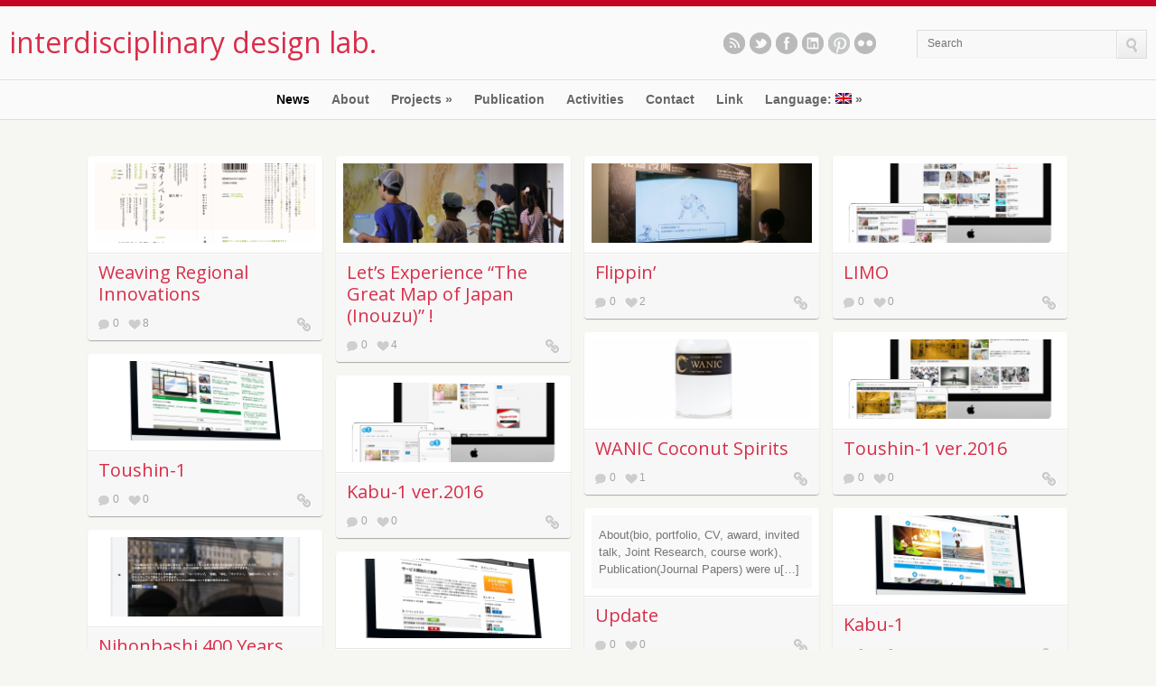

--- FILE ---
content_type: text/html; charset=UTF-8
request_url: http://www.dangkang.com/en/
body_size: 8789
content:
<!doctype html>
<!--[if lt IE 7]> <html lang="en-US" class="no-js lt-ie9 lt-ie8 lt-ie7" > <![endif]-->
<!--[if IE 7]>    <html lang="en-US" class="no-js ie7 lt-ie9 lt-ie8"> <![endif]-->
<!--[if IE 8]>    <html lang="en-US" class="no-js ie8 lt-ie9"> <![endif]-->
<!--[if gt IE 8]><!--> <html lang="en-US" class="no-js"> <!--<![endif]-->
<head>
  <meta charset="utf-8">
  <title>interdisciplinary design lab.</title>
	
  <meta name="viewport" content="width=device-width, initial-scale=1, maximum-scale=1">
 
  <meta http-equiv="Content-Type" content="text/html; charset=UTF-8" />
  <meta name="Keywords" content="Satoru Tokuhisa,dangkang,徳久悟,design thinking,design theory,design method, innovation design " />
  <meta name="author" content="Satoru Tokuhisa" />
  <meta name="copyright" content="Copyright  Design Thinking for Social Innovation" />
  <meta name="robots" content="all" />

  <meta property="og:image" content="http://www.dangkang.com/wp-content/uploads/logo.png"/>
  <meta property="og:description" content="This is Satoru Tokuhisa's website" /> 
  
  <link rel="shortcut icon" type="image/x-icon" href="http://www.dangkang.com/wp-content/uploads/favicon.ico">

  <link href='http://fonts.googleapis.com/css?family=Open+Sans:400,700,400italic' rel='stylesheet' type='text/css'>

  <link rel="stylesheet" href="http://www.dangkang.com/wp-content/themes/wp_pinfinity5-v1.1/style.css" type="text/css" media="screen" />
  <link rel="stylesheet" href="http://www.dangkang.com/wp-content/themes/wp_pinfinity5-v1.1/colors/default.css" type="text/css" media="screen" />
  <link rel="stylesheet" href="http://www.dangkang.com/wp-content/themes/wp_pinfinity5-v1.1/js/fancybox/source/jquery.fancybox.css">
  
  <link href="http://www.dangkang.com/wp-content/themes/wp_pinfinity5-v1.1/css/jquery.socialist.css" rel="stylesheet" />
  <script src="https://ajax.googleapis.com/ajax/libs/jquery/1.7.2/jquery.min.js"></script>
  <script src='http://www.dangkang.com/wp-content/themes/wp_pinfinity5-v1.1/js/jquery.socialist.js'></script>
  
  <link rel="pingback" href="http://www.dangkang.com/xmlrpc.php" />

    <link rel="shortcut icon" type="image/x-icon" href="http://www.dangkang.com/wp-content/uploads/favicon-1.ico" />
  
  <link rel='dns-prefetch' href='//s.w.org' />
<link rel="alternate" type="application/rss+xml" title="interdisciplinary design lab. &raquo; Feed" href="https://www.dangkang.com/en/feed/" />
<link rel="alternate" type="application/rss+xml" title="interdisciplinary design lab. &raquo; Comments Feed" href="https://www.dangkang.com/en/comments/feed/" />
		<script type="text/javascript">
			window._wpemojiSettings = {"baseUrl":"https:\/\/s.w.org\/images\/core\/emoji\/11.2.0\/72x72\/","ext":".png","svgUrl":"https:\/\/s.w.org\/images\/core\/emoji\/11.2.0\/svg\/","svgExt":".svg","source":{"concatemoji":"http:\/\/www.dangkang.com\/wp-includes\/js\/wp-emoji-release.min.js?ver=5.1.21"}};
			!function(e,a,t){var n,r,o,i=a.createElement("canvas"),p=i.getContext&&i.getContext("2d");function s(e,t){var a=String.fromCharCode;p.clearRect(0,0,i.width,i.height),p.fillText(a.apply(this,e),0,0);e=i.toDataURL();return p.clearRect(0,0,i.width,i.height),p.fillText(a.apply(this,t),0,0),e===i.toDataURL()}function c(e){var t=a.createElement("script");t.src=e,t.defer=t.type="text/javascript",a.getElementsByTagName("head")[0].appendChild(t)}for(o=Array("flag","emoji"),t.supports={everything:!0,everythingExceptFlag:!0},r=0;r<o.length;r++)t.supports[o[r]]=function(e){if(!p||!p.fillText)return!1;switch(p.textBaseline="top",p.font="600 32px Arial",e){case"flag":return s([55356,56826,55356,56819],[55356,56826,8203,55356,56819])?!1:!s([55356,57332,56128,56423,56128,56418,56128,56421,56128,56430,56128,56423,56128,56447],[55356,57332,8203,56128,56423,8203,56128,56418,8203,56128,56421,8203,56128,56430,8203,56128,56423,8203,56128,56447]);case"emoji":return!s([55358,56760,9792,65039],[55358,56760,8203,9792,65039])}return!1}(o[r]),t.supports.everything=t.supports.everything&&t.supports[o[r]],"flag"!==o[r]&&(t.supports.everythingExceptFlag=t.supports.everythingExceptFlag&&t.supports[o[r]]);t.supports.everythingExceptFlag=t.supports.everythingExceptFlag&&!t.supports.flag,t.DOMReady=!1,t.readyCallback=function(){t.DOMReady=!0},t.supports.everything||(n=function(){t.readyCallback()},a.addEventListener?(a.addEventListener("DOMContentLoaded",n,!1),e.addEventListener("load",n,!1)):(e.attachEvent("onload",n),a.attachEvent("onreadystatechange",function(){"complete"===a.readyState&&t.readyCallback()})),(n=t.source||{}).concatemoji?c(n.concatemoji):n.wpemoji&&n.twemoji&&(c(n.twemoji),c(n.wpemoji)))}(window,document,window._wpemojiSettings);
		</script>
		<style type="text/css">
img.wp-smiley,
img.emoji {
	display: inline !important;
	border: none !important;
	box-shadow: none !important;
	height: 1em !important;
	width: 1em !important;
	margin: 0 .07em !important;
	vertical-align: -0.1em !important;
	background: none !important;
	padding: 0 !important;
}
</style>
	<link rel='stylesheet' id='wp-block-library-css'  href='http://www.dangkang.com/wp-includes/css/dist/block-library/style.min.css?ver=5.1.21' type='text/css' media='all' />
<link rel='stylesheet' id='contact-form-7-css'  href='http://www.dangkang.com/wp-content/plugins/contact-form-7/includes/css/styles.css?ver=4.4.2' type='text/css' media='all' />
<link rel='stylesheet' id='dcwss-css'  href='http://www.dangkang.com/wp-content/plugins/wordpress-social-stream/css/dcwss.css?ver=5.1.21' type='text/css' media='all' />
<script type='text/javascript' src='http://www.dangkang.com/wp-includes/js/jquery/jquery.js?ver=1.12.4'></script>
<script type='text/javascript' src='http://www.dangkang.com/wp-includes/js/jquery/jquery-migrate.min.js?ver=1.4.1'></script>
<script type='text/javascript' src='http://www.dangkang.com/wp-content/plugins/wordpress-social-stream/js/jquery.social.stream.wall.1.6.js?ver=5.1.21'></script>
<script type='text/javascript' src='http://www.dangkang.com/wp-content/plugins/wordpress-social-stream/js/jquery.social.stream.1.5.16.min.js?ver=5.1.21'></script>
<script type='text/javascript' src='http://www.dangkang.com/wp-content/themes/wp_pinfinity5-v1.1/js/modernizr.js?ver=5.1.21'></script>
<link rel='https://api.w.org/' href='https://www.dangkang.com/en/wp-json/' />
<link rel="EditURI" type="application/rsd+xml" title="RSD" href="https://www.dangkang.com/xmlrpc.php?rsd" />
<link rel="wlwmanifest" type="application/wlwmanifest+xml" href="http://www.dangkang.com/wp-includes/wlwmanifest.xml" /> 
<meta name="generator" content="WordPress 5.1.21" />
<!-- Custom Styling Social Stream -->
<style type="text/css">
.stream li.dcsns-twitter .section-intro,.filter .f-twitter a:hover, .wall-outer .dcsns-toolbar .filter .f-twitter a.iso-active{background-color:#4ec2dc!important;}.stream li.dcsns-facebook .section-intro,.filter .f-facebook a:hover, .wall-outer .dcsns-toolbar .filter .f-facebook a.iso-active{background-color:#3b5998!important;}.stream li.dcsns-google .section-intro,.filter .f-google a:hover, .wall-outer .dcsns-toolbar .filter .f-google a.iso-active{background-color:#2d2d2d!important;}.stream li.dcsns-rss .section-intro,.filter .f-rss a:hover, .wall-outer .dcsns-toolbar .filter .f-rss a.iso-active{background-color:#FF9800!important;}.stream li.dcsns-flickr .section-intro,.filter .f-flickr a:hover, .wall-outer .dcsns-toolbar .filter .f-flickr a.iso-active{background-color:#f90784!important;}.stream li.dcsns-delicious .section-intro,.filter .f-delicious a:hover, .wall-outer .dcsns-toolbar .filter .f-delicious a.iso-active{background-color:#3271CB!important;}.stream li.dcsns-youtube .section-intro,.filter .f-youtube a:hover, .wall-outer .dcsns-toolbar .filter .f-youtube a.iso-active{background-color:#DF1F1C!important;}.stream li.dcsns-pinterest .section-intro,.filter .f-pinterest a:hover, .wall-outer .dcsns-toolbar .filter .f-pinterest a.iso-active{background-color:#CB2528!important;}.stream li.dcsns-lastfm .section-intro,.filter .f-lastfm a:hover, .wall-outer .dcsns-toolbar .filter .f-lastfm a.iso-active{background-color:#C90E12!important;}.stream li.dcsns-dribbble .section-intro,.filter .f-dribbble a:hover, .wall-outer .dcsns-toolbar .filter .f-dribbble a.iso-active{background-color:#F175A8!important;}.stream li.dcsns-vimeo .section-intro,.filter .f-vimeo a:hover, .wall-outer .dcsns-toolbar .filter .f-vimeo a.iso-active{background-color:#4EBAFF!important;}.stream li.dcsns-stumbleupon .section-intro,.filter .f-stumbleupon a:hover, .wall-outer .dcsns-toolbar .filter .f-stumbleupon a.iso-active{background-color:#EB4924!important;}.stream li.dcsns-deviantart .section-intro,.filter .f-deviantart a:hover, .wall-outer .dcsns-toolbar .filter .f-deviantart a.iso-active{background-color:#607365!important;}.stream li.dcsns-tumblr .section-intro,.filter .f-tumblr a:hover, .wall-outer .dcsns-toolbar .filter .f-tumblr a.iso-active{background-color:#385774!important;}.stream li.dcsns-instagram .section-intro,.filter .f-instagram a:hover, .wall-outer .dcsns-toolbar .filter .f-instagram a.iso-active{background-color:#413A33!important;}.wall-outer .dcsns-toolbar .filter li a {background:#777;}</style>
<style>
.qtranxs_flag_ja {background-image: url(http://www.dangkang.com/wp-content/plugins/qtranslate-xt/flags/jp.png); background-repeat: no-repeat;}
.qtranxs_flag_en {background-image: url(http://www.dangkang.com/wp-content/plugins/qtranslate-xt/flags/gb.png); background-repeat: no-repeat;}
</style>
<link hreflang="ja" href="http://www.dangkang.com/" rel="alternate" />
<link hreflang="en" href="http://www.dangkang.com/en/" rel="alternate" />
<link hreflang="x-default" href="http://www.dangkang.com/" rel="alternate" />
<meta name="generator" content="qTranslate-XT 3.11.4" />
<script type="text/javascript">

  var _gaq = _gaq || [];
  _gaq.push(['_setAccount', 'UA-1360531-1']);
  _gaq.push(['_trackPageview']);

  (function() {
    var ga = document.createElement('script'); ga.type = 'text/javascript'; ga.async = true;
    ga.src = ('https:' == document.location.protocol ? 'https://ssl' : 'http://www') + '.google-analytics.com/ga.js';
    var s = document.getElementsByTagName('script')[0]; s.parentNode.insertBefore(ga, s);
  })();

</script>			<style type="text/css">
a img.portrait {
padding-bottom:10px;
}

.entry-intro h1 {
    font-size: 2.384615384615385em;
    margin-bottom: 5px;
    line-height: 1.6;
    max-width: 88%;
}</style>

</head>

<body class="home blog">


<header id="header">
  <div class="pre-head show-on-mobile">
    <div class="wrap group">
      <div class="pre-head-wgt group">
        <aside id="ci_social_widget-2" class="widget widget_ci_social_widget group"><a href="https://www.dangkang.com/en/feed/" class="icn rss" title="Subscribe to our RSS feed.">Subscribe to our RSS feed.</a><a href="http://twitter.com/dangkang" class="icn twitter" title="Follow us on twitter.">Follow us on twitter.</a><a href="http://www.facebook.com/dangkang" class="icn facebook" title="Like us on Facebook.">Like us on Facebook.</a><a href="http://www.linkedin.com/in/dangkang" class="icn lnkdin" title="Let's meet in LinkedIn">Let's meet in LinkedIn</a><a href="http://pinterest.com/dangkang/" class="icn pinterest" title="See our pinboards on Pinterest">See our pinboards on Pinterest</a><a href="http://www.flickr.com/photos/dangkang/" class="icn flickr" title="See our photos on Flickr">See our photos on Flickr</a></aside><aside id="search-2" class="widget widget_search group"><form action="https://www.dangkang.com/en/" class="searchform" method="get" role="search">
  <input size="27" type="text" title="Search" class="s" name="s">
  <a type="submit" class="searchsubmit"><img src="http://www.dangkang.com/wp-content/themes/wp_pinfinity5-v1.1/images/search.png" alt="GO"></a>
</form>
</aside>      </div> <!-- .header-wgt -->
    </div>
  </div> <!-- .pre-head -->

  <div id="site-head">
    <div class="wrap group">
      <hgroup class="logo textual">
        <h1><a href="https://www.dangkang.com/en">interdisciplinary design lab.</a></h1>      </hgroup>

      <div class="header-wgt group">
        <aside id="ci_social_widget-2" class="widget widget_ci_social_widget group"><a href="https://www.dangkang.com/en/feed/" class="icn rss" title="Subscribe to our RSS feed.">Subscribe to our RSS feed.</a><a href="http://twitter.com/dangkang" class="icn twitter" title="Follow us on twitter.">Follow us on twitter.</a><a href="http://www.facebook.com/dangkang" class="icn facebook" title="Like us on Facebook.">Like us on Facebook.</a><a href="http://www.linkedin.com/in/dangkang" class="icn lnkdin" title="Let's meet in LinkedIn">Let's meet in LinkedIn</a><a href="http://pinterest.com/dangkang/" class="icn pinterest" title="See our pinboards on Pinterest">See our pinboards on Pinterest</a><a href="http://www.flickr.com/photos/dangkang/" class="icn flickr" title="See our photos on Flickr">See our photos on Flickr</a></aside><aside id="search-2" class="widget widget_search group"><form action="https://www.dangkang.com/en/" class="searchform" method="get" role="search">
  <input size="27" type="text" title="Search" class="s" name="s">
  <a type="submit" class="searchsubmit"><img src="http://www.dangkang.com/wp-content/themes/wp_pinfinity5-v1.1/images/search.png" alt="GO"></a>
</form>
</aside>		
		
      </div> <!-- .header-wgt -->
	  
    </div> <!-- .wrap < #header -->
  </div> <!-- #site-head -->
 
  <nav>
    <div class="wrap group">
      <ul id="navigation" class="group"><li id="menu-item-749" class="menu-item menu-item-type-custom menu-item-object-custom current-menu-item menu-item-749"><a href="/en/" aria-current="page">News</a></li>
<li id="menu-item-46" class="menu-item menu-item-type-post_type menu-item-object-page menu-item-46"><a href="https://www.dangkang.com/en/about/">About</a></li>
<li id="menu-item-28" class="menu-item menu-item-type-taxonomy menu-item-object-category menu-item-has-children menu-item-28"><a href="https://www.dangkang.com/en/category/projects/">Projects</a>
<ul class="sub-menu">
	<li id="menu-item-745" class="menu-item menu-item-type-custom menu-item-object-custom menu-item-745"><a href="https://www.dangkang.com/en/research/">Research</a></li>
	<li id="menu-item-746" class="menu-item menu-item-type-custom menu-item-object-custom menu-item-746"><a href="https://www.dangkang.com/en/product/">Product</a></li>
	<li id="menu-item-744" class="menu-item menu-item-type-custom menu-item-object-custom menu-item-744"><a href="https://www.dangkang.com/en/art/">Art</a></li>
</ul>
</li>
<li id="menu-item-45" class="menu-item menu-item-type-post_type menu-item-object-page menu-item-45"><a href="https://www.dangkang.com/en/publication/">Publication</a></li>
<li id="menu-item-64" class="menu-item menu-item-type-custom menu-item-object-custom menu-item-64"><a href="https://www.dangkang.com/en/?page_id=19">Activities</a></li>
<li id="menu-item-43" class="menu-item menu-item-type-post_type menu-item-object-page menu-item-43"><a href="https://www.dangkang.com/en/contact/">Contact</a></li>
<li id="menu-item-44" class="menu-item menu-item-type-post_type menu-item-object-page menu-item-44"><a href="https://www.dangkang.com/en/link/">Link</a></li>
<li id="menu-item-925" class="qtranxs-lang-menu qtranxs-lang-menu-en menu-item menu-item-type-custom menu-item-object-custom current-menu-parent menu-item-has-children menu-item-925"><a title="English" href="#">Language:&nbsp;<img class="qtranxs-flag" src="http://www.dangkang.com/wp-content/plugins/qtranslate-xt/flags/gb.png" alt="English" /></a>
<ul class="sub-menu">
	<li id="menu-item-926" class="qtranxs-lang-menu-item qtranxs-lang-menu-item-ja menu-item menu-item-type-custom menu-item-object-custom menu-item-926"><a title="日本語" href="http://www.dangkang.com/ja/"><img class="qtranxs-flag" src="http://www.dangkang.com/wp-content/plugins/qtranslate-xt/flags/jp.png" alt="日本語" />&nbsp;日本語</a></li>
	<li id="menu-item-927" class="qtranxs-lang-menu-item qtranxs-lang-menu-item-en menu-item menu-item-type-custom menu-item-object-custom current-menu-item menu-item-927"><a title="English" href="http://www.dangkang.com/en/" aria-current="page"><img class="qtranxs-flag" src="http://www.dangkang.com/wp-content/plugins/qtranslate-xt/flags/gb.png" alt="English" />&nbsp;English</a></li>
</ul>
</li>
</ul>    </div> <!-- .wrap < nav -->
  </nav>
  

  
</header>


<section id="main">
  <div class="wrap group">

<div id="box-container">
<div id="entry-listing" class="group">

  
<article id="post-1041" class="entry box format-gallery post-1041 post type-post status-publish has-post-thumbnail hentry category-book category-projects post_format-post-format-gallery">
  <div class="entry-content-cnt">

    
        <div class="flexslider">
          <ul class="slides">
            <li><a href="https://www.dangkang.com/wp-content/uploads/2018_weaving-innovations.png" rel="fancybox[1041]" title=""><img width="500" height="180" src="https://www.dangkang.com/wp-content/uploads/2018_weaving-innovations-500x180.png" class="attachment-ci_listing_gallery size-ci_listing_gallery" alt="" title="2018_weaving-innovations" width="&quot;&quot;" height="&quot;&quot;" /></a></li>          </ul>
        </div>

        
    


  </div>

  <div class="entry-desc">

        <h1><a href="https://www.dangkang.com/en/projects/regional-innovations/" title="Permalink to Weaving Regional Innovations">Weaving Regional Innovations</a></h1>
    
    
    <div class="entry-meta group">
      <a class="comments-no" href="https://www.dangkang.com/en/projects/regional-innovations/#respond">0</a>
      <a data-post-id="1041" class="heart-this" href="#" title="Love this."><span class="heart-no">8</span></a>
      <a class="entry-permalink" href="https://www.dangkang.com/en/projects/regional-innovations/" title="Permalink to Weaving Regional Innovations">Weaving Regional Innovations</a>
    </div>
  </div>
</article>

    
<article id="post-1072" class="entry box format-gallery post-1072 post type-post status-publish hentry category-projects category-research post_format-post-format-gallery">
  <div class="entry-content-cnt">

    
        <div class="flexslider">
          <ul class="slides">
            <li><a href="https://www.dangkang.com/wp-content/uploads/01_light01.jpg" rel="fancybox[1072]" title=""><img width="500" height="180" src="https://www.dangkang.com/wp-content/uploads/01_light01-500x180.jpg" class="attachment-ci_listing_gallery size-ci_listing_gallery" alt="重要文化財「日本沿海輿地図（中図）」伊能忠敬作, 江戸時代・19 世紀, 東京国立博物館所蔵." title="Inouzu01" width="&quot;&quot;" height="&quot;&quot;" /></a></li><li><a href="https://www.dangkang.com/wp-content/uploads/02_light02-1-1024x677.jpg" rel="fancybox[1072]" title=""><img width="500" height="180" src="https://www.dangkang.com/wp-content/uploads/02_light02-1-500x180.jpg" class="attachment-ci_listing_gallery size-ci_listing_gallery" alt="重要文化財「日本沿海輿地図（中図）」伊能忠敬作, 江戸時代・19 世紀, 東京国立博物館所蔵." title="Inouzu02" width="&quot;&quot;" height="&quot;&quot;" /></a></li><li><a href="https://www.dangkang.com/wp-content/uploads/03_VR.jpg" rel="fancybox[1072]" title=""><img width="500" height="180" src="https://www.dangkang.com/wp-content/uploads/03_VR-500x180.jpg" class="attachment-ci_listing_gallery size-ci_listing_gallery" alt="" title="03_VR" width="&quot;&quot;" height="&quot;&quot;" /></a></li><li><a href="https://www.dangkang.com/wp-content/uploads/04_hosoku_01-1024x575.jpg" rel="fancybox[1072]" title=""><img width="500" height="180" src="https://www.dangkang.com/wp-content/uploads/04_hosoku_01-500x180.jpg" class="attachment-ci_listing_gallery size-ci_listing_gallery" alt="" title="04_hosoku_01" width="&quot;&quot;" height="&quot;&quot;" /></a></li><li><a href="https://www.dangkang.com/wp-content/uploads/05_hosoku_02-681x1024.jpg" rel="fancybox[1072]" title=""><img width="500" height="180" src="https://www.dangkang.com/wp-content/uploads/05_hosoku_02-500x180.jpg" class="attachment-ci_listing_gallery size-ci_listing_gallery" alt="" title="05_hosoku_02" width="&quot;&quot;" height="&quot;&quot;" /></a></li><li><a href="https://www.dangkang.com/wp-content/uploads/06_hosoku_03.jpg" rel="fancybox[1072]" title=""><img width="500" height="180" src="https://www.dangkang.com/wp-content/uploads/06_hosoku_03-500x180.jpg" class="attachment-ci_listing_gallery size-ci_listing_gallery" alt="VR作品『伊能忠敬の日本図』監修：東京国立博物館　制作：凸版印刷株式会社" title="Inouzu03" width="&quot;&quot;" height="&quot;&quot;" /></a></li><li><a href="https://www.dangkang.com/wp-content/uploads/07_exhibition.jpg" rel="fancybox[1072]" title=""><img width="500" height="180" src="https://www.dangkang.com/wp-content/uploads/07_exhibition-500x180.jpg" class="attachment-ci_listing_gallery size-ci_listing_gallery" alt="" title="Inouzu07" width="&quot;&quot;" height="&quot;&quot;" /></a></li>          </ul>
        </div>

        
    


  </div>

  <div class="entry-desc">

        <h1><a href="https://www.dangkang.com/en/projects/inouzu/" title="Permalink to Letʼs Experience “The Great Map of Japan (Inouzu)” !">Letʼs Experience “The Great Map of Japan (Inouzu)” !</a></h1>
    
    
    <div class="entry-meta group">
      <a class="comments-no" href="https://www.dangkang.com/en/projects/inouzu/#respond">0</a>
      <a data-post-id="1072" class="heart-this" href="#" title="Love this."><span class="heart-no">4</span></a>
      <a class="entry-permalink" href="https://www.dangkang.com/en/projects/inouzu/" title="Permalink to Letʼs Experience “The Great Map of Japan (Inouzu)” !">Letʼs Experience “The Great Map of Japan (Inouzu)” !</a>
    </div>
  </div>
</article>

    
<article id="post-1070" class="entry box format-gallery post-1070 post type-post status-publish hentry category-projects category-research post_format-post-format-gallery">
  <div class="entry-content-cnt">

    
        <div class="flexslider">
          <ul class="slides">
            <li><a href="https://www.dangkang.com/wp-content/uploads/hokusai_05-1024x576.jpg" rel="fancybox[1070]" title=""><img width="500" height="180" src="https://www.dangkang.com/wp-content/uploads/hokusai_05-500x180.jpg" class="attachment-ci_listing_gallery size-ci_listing_gallery" alt="製作：凸版印刷株式会社　協力：浦上蒼穹堂" title="Flippin01" width="&quot;&quot;" height="&quot;&quot;" /></a></li><li><a href="https://www.dangkang.com/wp-content/uploads/P1020484-1-1024x769.jpg" rel="fancybox[1070]" title=""><img width="500" height="180" src="https://www.dangkang.com/wp-content/uploads/P1020484-1-500x180.jpg" class="attachment-ci_listing_gallery size-ci_listing_gallery" alt="製作：凸版印刷株式会社　協力：浦上蒼穹堂" title="Flippin03" width="&quot;&quot;" height="&quot;&quot;" /></a></li><li><a href="https://www.dangkang.com/wp-content/uploads/P1020488-1024x769.jpg" rel="fancybox[1070]" title=""><img width="500" height="180" src="https://www.dangkang.com/wp-content/uploads/P1020488-500x180.jpg" class="attachment-ci_listing_gallery size-ci_listing_gallery" alt="製作：凸版印刷株式会社　協力：浦上蒼穹堂" title="Flippin02" width="&quot;&quot;" height="&quot;&quot;" /></a></li>          </ul>
        </div>

        
    


  </div>

  <div class="entry-desc">

        <h1><a href="https://www.dangkang.com/en/projects/flippin/" title="Permalink to Flippin&#8217;">Flippin&#8217;</a></h1>
    
    
    <div class="entry-meta group">
      <a class="comments-no" href="https://www.dangkang.com/en/projects/flippin/#respond">0</a>
      <a data-post-id="1070" class="heart-this" href="#" title="Love this."><span class="heart-no">2</span></a>
      <a class="entry-permalink" href="https://www.dangkang.com/en/projects/flippin/" title="Permalink to Flippin&#8217;">Flippin&#8217;</a>
    </div>
  </div>
</article>

    
<article id="post-1061" class="entry box format-gallery post-1061 post type-post status-publish has-post-thumbnail hentry category-product category-projects post_format-post-format-gallery">
  <div class="entry-content-cnt">

    
        <div class="flexslider">
          <ul class="slides">
            <li><a href="https://www.dangkang.com/wp-content/uploads/2018_LIMO-1024x768.png" rel="fancybox[1061]" title=""><img width="500" height="180" src="https://www.dangkang.com/wp-content/uploads/2018_LIMO-500x180.png" class="attachment-ci_listing_gallery size-ci_listing_gallery" alt="" title="2018_LIMO" width="&quot;&quot;" height="&quot;&quot;" /></a></li>          </ul>
        </div>

        
    


  </div>

  <div class="entry-desc">

        <h1><a href="https://www.dangkang.com/en/projects/limo/" title="Permalink to LIMO">LIMO</a></h1>
    
    
    <div class="entry-meta group">
      <a class="comments-no" href="https://www.dangkang.com/en/projects/limo/#respond">0</a>
      <a data-post-id="1061" class="heart-this" href="#" title="Love this."><span class="heart-no">0</span></a>
      <a class="entry-permalink" href="https://www.dangkang.com/en/projects/limo/" title="Permalink to LIMO">LIMO</a>
    </div>
  </div>
</article>

    
<article id="post-1058" class="entry box format-gallery post-1058 post type-post status-publish has-post-thumbnail hentry category-product post_format-post-format-gallery">
  <div class="entry-content-cnt">

    
        <div class="flexslider">
          <ul class="slides">
            <li><a href="https://www.dangkang.com/wp-content/uploads/24659a5725bf81333e38c62922ddb6cb-1024x1024.png" rel="fancybox[1058]" title=""><img width="500" height="180" src="https://www.dangkang.com/wp-content/uploads/24659a5725bf81333e38c62922ddb6cb-500x180.png" class="attachment-ci_listing_gallery size-ci_listing_gallery" alt="" title="図0.1" width="&quot;&quot;" height="&quot;&quot;" /></a></li>          </ul>
        </div>

        
    


  </div>

  <div class="entry-desc">

        <h1><a href="https://www.dangkang.com/en/projects/product/wanic-coconut-spirits/" title="Permalink to WANIC Coconut Spirits">WANIC Coconut Spirits</a></h1>
    
    
    <div class="entry-meta group">
      <a class="comments-no" href="https://www.dangkang.com/en/projects/product/wanic-coconut-spirits/#respond">0</a>
      <a data-post-id="1058" class="heart-this" href="#" title="Love this."><span class="heart-no">1</span></a>
      <a class="entry-permalink" href="https://www.dangkang.com/en/projects/product/wanic-coconut-spirits/" title="Permalink to WANIC Coconut Spirits">WANIC Coconut Spirits</a>
    </div>
  </div>
</article>

    
<article id="post-1052" class="entry box format-gallery post-1052 post type-post status-publish has-post-thumbnail hentry category-product category-projects post_format-post-format-gallery">
  <div class="entry-content-cnt">

    
        <div class="flexslider">
          <ul class="slides">
            <li><a href="https://www.dangkang.com/wp-content/uploads/2016_toushin-1-1024x768.png" rel="fancybox[1052]" title=""><img width="500" height="180" src="https://www.dangkang.com/wp-content/uploads/2016_toushin-1-500x180.png" class="attachment-ci_listing_gallery size-ci_listing_gallery" alt="" title="2016_toushin-1" width="&quot;&quot;" height="&quot;&quot;" /></a></li>          </ul>
        </div>

        
    


  </div>

  <div class="entry-desc">

        <h1><a href="https://www.dangkang.com/en/projects/toushin1-2016/" title="Permalink to Toushin-1 ver.2016">Toushin-1 ver.2016</a></h1>
    
    
    <div class="entry-meta group">
      <a class="comments-no" href="https://www.dangkang.com/en/projects/toushin1-2016/#respond">0</a>
      <a data-post-id="1052" class="heart-this" href="#" title="Love this."><span class="heart-no">0</span></a>
      <a class="entry-permalink" href="https://www.dangkang.com/en/projects/toushin1-2016/" title="Permalink to Toushin-1 ver.2016">Toushin-1 ver.2016</a>
    </div>
  </div>
</article>

    
<article id="post-1047" class="entry box format-gallery post-1047 post type-post status-publish has-post-thumbnail hentry category-product category-projects post_format-post-format-gallery">
  <div class="entry-content-cnt">

    
        <div class="flexslider">
          <ul class="slides">
            <li><a href="https://www.dangkang.com/wp-content/uploads/2015_toushin-1-1024x768.png" rel="fancybox[1047]" title=""><img width="500" height="180" src="https://www.dangkang.com/wp-content/uploads/2015_toushin-1-500x180.png" class="attachment-ci_listing_gallery size-ci_listing_gallery" alt="" title="2015_toushin-1" width="&quot;&quot;" height="&quot;&quot;" /></a></li>          </ul>
        </div>

        
    


  </div>

  <div class="entry-desc">

        <h1><a href="https://www.dangkang.com/en/projects/toushin-1/" title="Permalink to Toushin-1">Toushin-1</a></h1>
    
    
    <div class="entry-meta group">
      <a class="comments-no" href="https://www.dangkang.com/en/projects/toushin-1/#respond">0</a>
      <a data-post-id="1047" class="heart-this" href="#" title="Love this."><span class="heart-no">0</span></a>
      <a class="entry-permalink" href="https://www.dangkang.com/en/projects/toushin-1/" title="Permalink to Toushin-1">Toushin-1</a>
    </div>
  </div>
</article>

    
<article id="post-1035" class="entry box format-gallery post-1035 post type-post status-publish has-post-thumbnail hentry category-product category-projects post_format-post-format-gallery">
  <div class="entry-content-cnt">

    
        <div class="flexslider">
          <ul class="slides">
            <li><a href="https://www.dangkang.com/wp-content/uploads/2016_kabu-1-1024x768.png" rel="fancybox[1035]" title=""><img width="500" height="180" src="https://www.dangkang.com/wp-content/uploads/2016_kabu-1-500x180.png" class="attachment-ci_listing_gallery size-ci_listing_gallery" alt="" title="2016_kabu-1" width="&quot;&quot;" height="&quot;&quot;" /></a></li>          </ul>
        </div>

        
    


  </div>

  <div class="entry-desc">

        <h1><a href="https://www.dangkang.com/en/projects/kabu1-2016/" title="Permalink to Kabu-1 ver.2016">Kabu-1 ver.2016</a></h1>
    
    
    <div class="entry-meta group">
      <a class="comments-no" href="https://www.dangkang.com/en/projects/kabu1-2016/#respond">0</a>
      <a data-post-id="1035" class="heart-this" href="#" title="Love this."><span class="heart-no">0</span></a>
      <a class="entry-permalink" href="https://www.dangkang.com/en/projects/kabu1-2016/" title="Permalink to Kabu-1 ver.2016">Kabu-1 ver.2016</a>
    </div>
  </div>
</article>

    
<article id="post-964" class="entry box format-standard post-964 post type-post status-publish hentry category-news">
  <div class="entry-content-cnt">

    
    <div class="entry-content">
      <a href="https://www.dangkang.com/en/news/20170226/" title="Permalink to Update">
        <p>About(bio, portfolio, CV, award, invited talk, Joint Research, course work)、Publication(Journal Papers) were u[&#8230;]</p>
      </a>
    </div>

    


  </div>

  <div class="entry-desc">

        <h1><a href="https://www.dangkang.com/en/news/20170226/" title="Permalink to Update">Update</a></h1>
    
    
    <div class="entry-meta group">
      <a class="comments-no" href="https://www.dangkang.com/en/news/20170226/#respond">0</a>
      <a data-post-id="964" class="heart-this" href="#" title="Love this."><span class="heart-no">0</span></a>
      <a class="entry-permalink" href="https://www.dangkang.com/en/news/20170226/" title="Permalink to Update">Update</a>
    </div>
  </div>
</article>

    
<article id="post-901" class="entry box format-gallery post-901 post type-post status-publish hentry category-product category-projects post_format-post-format-gallery">
  <div class="entry-content-cnt">

    
        <div class="flexslider">
          <ul class="slides">
            <li><a href="https://www.dangkang.com/wp-content/uploads/kabu-1-1024x768.png" rel="fancybox[901]" title=""><img width="500" height="180" src="https://www.dangkang.com/wp-content/uploads/kabu-1-500x180.png" class="attachment-ci_listing_gallery size-ci_listing_gallery" alt="" title="kabu-1" width="&quot;&quot;" height="&quot;&quot;" /></a></li>          </ul>
        </div>

        
    


  </div>

  <div class="entry-desc">

        <h1><a href="https://www.dangkang.com/en/projects/kabu-1/" title="Permalink to Kabu-1">Kabu-1</a></h1>
    
    
    <div class="entry-meta group">
      <a class="comments-no" href="https://www.dangkang.com/en/projects/kabu-1/#respond">0</a>
      <a data-post-id="901" class="heart-this" href="#" title="Love this."><span class="heart-no">3</span></a>
      <a class="entry-permalink" href="https://www.dangkang.com/en/projects/kabu-1/" title="Permalink to Kabu-1">Kabu-1</a>
    </div>
  </div>
</article>

    
<article id="post-860" class="entry box format-gallery post-860 post type-post status-publish hentry category-product post_format-post-format-gallery">
  <div class="entry-content-cnt">

    
        <div class="flexslider">
          <ul class="slides">
            <li><a href="https://www.dangkang.com/wp-content/uploads/Nihonbashi1-1024x768.png" rel="fancybox[860]" title=""><img width="500" height="180" src="https://www.dangkang.com/wp-content/uploads/Nihonbashi1-500x180.png" class="attachment-ci_listing_gallery size-ci_listing_gallery" alt="" title="Nihonbashi ver.2014" width="&quot;&quot;" height="&quot;&quot;" /></a></li>          </ul>
        </div>

        
    


  </div>

  <div class="entry-desc">

        <h1><a href="https://www.dangkang.com/en/projects/product/nihonbashi400_2014/" title="Permalink to Nihonbashi 400 Years Map ver.2014">Nihonbashi 400 Years Map ver.2014</a></h1>
    
    
    <div class="entry-meta group">
      <a class="comments-no" href="https://www.dangkang.com/en/projects/product/nihonbashi400_2014/#respond">0</a>
      <a data-post-id="860" class="heart-this" href="#" title="Love this."><span class="heart-no">0</span></a>
      <a class="entry-permalink" href="https://www.dangkang.com/en/projects/product/nihonbashi400_2014/" title="Permalink to Nihonbashi 400 Years Map ver.2014">Nihonbashi 400 Years Map ver.2014</a>
    </div>
  </div>
</article>

    
<article id="post-807" class="entry box format-gallery post-807 post type-post status-publish hentry category-product category-projects post_format-post-format-gallery">
  <div class="entry-content-cnt">

    
        <div class="flexslider">
          <ul class="slides">
            <li><a href="https://www.dangkang.com/wp-content/uploads/longine.jp-capture-1024x853.png" rel="fancybox[807]" title=""><img width="500" height="180" src="https://www.dangkang.com/wp-content/uploads/longine.jp-capture-500x180.png" class="attachment-ci_listing_gallery size-ci_listing_gallery" alt="" title="longine.jp-capture" width="&quot;&quot;" height="&quot;&quot;" /></a></li>          </ul>
        </div>

        
    


  </div>

  <div class="entry-desc">

        <h1><a href="https://www.dangkang.com/en/projects/longine/" title="Permalink to Longine">Longine</a></h1>
    
    
    <div class="entry-meta group">
      <a class="comments-no" href="https://www.dangkang.com/en/projects/longine/#respond">0</a>
      <a data-post-id="807" class="heart-this" href="#" title="Love this."><span class="heart-no">0</span></a>
      <a class="entry-permalink" href="https://www.dangkang.com/en/projects/longine/" title="Permalink to Longine">Longine</a>
    </div>
  </div>
</article>

    
<article id="post-803" class="entry box format-gallery post-803 post type-post status-publish hentry category-product category-projects post_format-post-format-gallery">
  <div class="entry-content-cnt">

    
        <div class="flexslider">
          <ul class="slides">
            <li><a href="https://www.dangkang.com/wp-content/uploads/apogeepoint.com-capture-1024x853.png" rel="fancybox[803]" title=""><img width="500" height="180" src="https://www.dangkang.com/wp-content/uploads/apogeepoint.com-capture-500x180.png" class="attachment-ci_listing_gallery size-ci_listing_gallery" alt="" title="apogeepoint.com-capture" width="&quot;&quot;" height="&quot;&quot;" /></a></li>          </ul>
        </div>

        
    


  </div>

  <div class="entry-desc">

        <h1><a href="https://www.dangkang.com/en/projects/apogee/" title="Permalink to APOGEE">APOGEE</a></h1>
    
    
    <div class="entry-meta group">
      <a class="comments-no" href="https://www.dangkang.com/en/projects/apogee/#respond">0</a>
      <a data-post-id="803" class="heart-this" href="#" title="Love this."><span class="heart-no">0</span></a>
      <a class="entry-permalink" href="https://www.dangkang.com/en/projects/apogee/" title="Permalink to APOGEE">APOGEE</a>
    </div>
  </div>
</article>

    
<article id="post-738" class="entry box format-standard post-738 post type-post status-publish hentry category-news">
  <div class="entry-content-cnt">

    
    <div class="entry-content">
      <a href="https://www.dangkang.com/en/news/redesign/" title="Permalink to Redesign">
        <p>I have just redesigned my website on 12:12, 12th of December 2012. The previous redesign was conducted on 30th[&#8230;]</p>
      </a>
    </div>

    


  </div>

  <div class="entry-desc">

        <h1><a href="https://www.dangkang.com/en/news/redesign/" title="Permalink to Redesign">Redesign</a></h1>
    
    
    <div class="entry-meta group">
      <a class="comments-no" href="https://www.dangkang.com/en/news/redesign/#respond">0</a>
      <a data-post-id="738" class="heart-this" href="#" title="Love this."><span class="heart-no">0</span></a>
      <a class="entry-permalink" href="https://www.dangkang.com/en/news/redesign/" title="Permalink to Redesign">Redesign</a>
    </div>
  </div>
</article>

    
<article id="post-452" class="entry box format-gallery post-452 post type-post status-publish hentry category-product post_format-post-format-gallery">
  <div class="entry-content-cnt">

    
        <div class="flexslider">
          <ul class="slides">
            <li><a href="https://www.dangkang.com/wp-content/uploads/bouquet879-captured-1024x853.png" rel="fancybox[452]" title=""><img width="500" height="180" src="https://www.dangkang.com/wp-content/uploads/bouquet879-captured-500x180.png" class="attachment-ci_listing_gallery size-ci_listing_gallery" alt="" title="bouquet879-captured" width="&quot;&quot;" height="&quot;&quot;" /></a></li>          </ul>
        </div>

        
    


  </div>

  <div class="entry-desc">

        <h1><a href="https://www.dangkang.com/en/projects/product/bouquet/" title="Permalink to bouquet">bouquet</a></h1>
    
    
    <div class="entry-meta group">
      <a class="comments-no" href="https://www.dangkang.com/en/projects/product/bouquet/#respond">0</a>
      <a data-post-id="452" class="heart-this" href="#" title="Love this."><span class="heart-no">0</span></a>
      <a class="entry-permalink" href="https://www.dangkang.com/en/projects/product/bouquet/" title="Permalink to bouquet">bouquet</a>
    </div>
  </div>
</article>

    
<article id="post-424" class="entry box format-gallery post-424 post type-post status-publish hentry category-art post_format-post-format-gallery">
  <div class="entry-content-cnt">

    
        <div class="flexslider">
          <ul class="slides">
            <li><a href="https://www.dangkang.com/wp-content/uploads/DSS001-778x1024.jpg" rel="fancybox[424]" title=""><img width="500" height="180" src="https://www.dangkang.com/wp-content/uploads/DSS001-500x180.jpg" class="attachment-ci_listing_gallery size-ci_listing_gallery" alt="" title="DSS001" width="&quot;&quot;" height="&quot;&quot;" /></a></li><li><a href="https://www.dangkang.com/wp-content/uploads/DSS002-1024x690.jpg" rel="fancybox[424]" title=""><img width="500" height="180" src="https://www.dangkang.com/wp-content/uploads/DSS002-500x180.jpg" class="attachment-ci_listing_gallery size-ci_listing_gallery" alt="" title="DSS002" width="&quot;&quot;" height="&quot;&quot;" /></a></li><li><a href="https://www.dangkang.com/wp-content/uploads/DSS003-1024x682.jpg" rel="fancybox[424]" title=""><img width="500" height="180" src="https://www.dangkang.com/wp-content/uploads/DSS003-500x180.jpg" class="attachment-ci_listing_gallery size-ci_listing_gallery" alt="" title="DSS003" width="&quot;&quot;" height="&quot;&quot;" /></a></li><li><a href="https://www.dangkang.com/wp-content/uploads/DSS004-682x1024.jpg" rel="fancybox[424]" title=""><img width="500" height="180" src="https://www.dangkang.com/wp-content/uploads/DSS004-500x180.jpg" class="attachment-ci_listing_gallery size-ci_listing_gallery" alt="" title="DSS004" width="&quot;&quot;" height="&quot;&quot;" /></a></li><li><a href="https://www.dangkang.com/wp-content/uploads/DSS005.jpg" rel="fancybox[424]" title=""><img width="500" height="180" src="https://www.dangkang.com/wp-content/uploads/DSS005-500x180.jpg" class="attachment-ci_listing_gallery size-ci_listing_gallery" alt="" title="DSS005" width="&quot;&quot;" height="&quot;&quot;" /></a></li><li><a href="https://www.dangkang.com/wp-content/uploads/DSS006-1024x576.jpg" rel="fancybox[424]" title=""><img width="500" height="180" src="https://www.dangkang.com/wp-content/uploads/DSS006-500x180.jpg" class="attachment-ci_listing_gallery size-ci_listing_gallery" alt="" title="DSS006" width="&quot;&quot;" height="&quot;&quot;" /></a></li>          </ul>
        </div>

        
    


  </div>

  <div class="entry-desc">

        <h1><a href="https://www.dangkang.com/en/projects/art/dreamshowers/" title="Permalink to Dream Shower S">Dream Shower S</a></h1>
    
    
    <div class="entry-meta group">
      <a class="comments-no" href="https://www.dangkang.com/en/projects/art/dreamshowers/#respond">0</a>
      <a data-post-id="424" class="heart-this" href="#" title="Love this."><span class="heart-no">0</span></a>
      <a class="entry-permalink" href="https://www.dangkang.com/en/projects/art/dreamshowers/" title="Permalink to Dream Shower S">Dream Shower S</a>
    </div>
  </div>
</article>

    
<article id="post-436" class="entry box format-gallery post-436 post type-post status-publish hentry category-product post_format-post-format-gallery">
  <div class="entry-content-cnt">

    
        <div class="flexslider">
          <ul class="slides">
            <li><a href="https://www.dangkang.com/wp-content/uploads/nihonbashi400map-capture-1024x800.png" rel="fancybox[436]" title=""><img width="500" height="180" src="https://www.dangkang.com/wp-content/uploads/nihonbashi400map-capture-500x180.png" class="attachment-ci_listing_gallery size-ci_listing_gallery" alt="" title="Nihonbashi 400 years map ver.2011" width="&quot;&quot;" height="&quot;&quot;" /></a></li>          </ul>
        </div>

        
    


  </div>

  <div class="entry-desc">

        <h1><a href="https://www.dangkang.com/en/projects/product/nihonbashi400/" title="Permalink to Nihonbashi 400 Years Map">Nihonbashi 400 Years Map</a></h1>
    
    
    <div class="entry-meta group">
      <a class="comments-no" href="https://www.dangkang.com/en/projects/product/nihonbashi400/#respond">0</a>
      <a data-post-id="436" class="heart-this" href="#" title="Love this."><span class="heart-no">1</span></a>
      <a class="entry-permalink" href="https://www.dangkang.com/en/projects/product/nihonbashi400/" title="Permalink to Nihonbashi 400 Years Map">Nihonbashi 400 Years Map</a>
    </div>
  </div>
</article>

    
<article id="post-388" class="entry box format-gallery post-388 post type-post status-publish hentry category-product post_format-post-format-gallery">
  <div class="entry-content-cnt">

    
        <div class="flexslider">
          <ul class="slides">
            <li><a href="https://www.dangkang.com/wp-content/uploads/wanic001.jpg" rel="fancybox[388]" title=""><img width="500" height="180" src="https://www.dangkang.com/wp-content/uploads/wanic001-500x180.jpg" class="attachment-ci_listing_gallery size-ci_listing_gallery" alt="" title="wanic001" width="&quot;&quot;" height="&quot;&quot;" /></a></li><li><a href="https://www.dangkang.com/wp-content/uploads/wanic002.jpg" rel="fancybox[388]" title=""><img width="500" height="180" src="https://www.dangkang.com/wp-content/uploads/wanic002-500x180.jpg" class="attachment-ci_listing_gallery size-ci_listing_gallery" alt="" title="wanic002" width="&quot;&quot;" height="&quot;&quot;" /></a></li><li><a href="https://www.dangkang.com/wp-content/uploads/wanic003-1024x577.jpg" rel="fancybox[388]" title=""><img width="500" height="180" src="https://www.dangkang.com/wp-content/uploads/wanic003-500x180.jpg" class="attachment-ci_listing_gallery size-ci_listing_gallery" alt="" title="wanic003" width="&quot;&quot;" height="&quot;&quot;" /></a></li><li><a href="https://www.dangkang.com/wp-content/uploads/wanic004-1024x577.jpg" rel="fancybox[388]" title=""><img width="500" height="180" src="https://www.dangkang.com/wp-content/uploads/wanic004-500x180.jpg" class="attachment-ci_listing_gallery size-ci_listing_gallery" alt="" title="wanic004" width="&quot;&quot;" height="&quot;&quot;" /></a></li><li><a href="https://www.dangkang.com/wp-content/uploads/wanic005-1024x764.jpg" rel="fancybox[388]" title=""><img width="500" height="180" src="https://www.dangkang.com/wp-content/uploads/wanic005-500x180.jpg" class="attachment-ci_listing_gallery size-ci_listing_gallery" alt="" title="wanic005" width="&quot;&quot;" height="&quot;&quot;" /></a></li><li><a href="https://www.dangkang.com/wp-content/uploads/wanic006-1024x682.jpg" rel="fancybox[388]" title=""><img width="500" height="180" src="https://www.dangkang.com/wp-content/uploads/wanic006-500x180.jpg" class="attachment-ci_listing_gallery size-ci_listing_gallery" alt="" title="wanic006" width="&quot;&quot;" height="&quot;&quot;" /></a></li><li><a href="https://www.dangkang.com/wp-content/uploads/wanic007-1024x764.jpg" rel="fancybox[388]" title=""><img width="500" height="180" src="https://www.dangkang.com/wp-content/uploads/wanic007-500x180.jpg" class="attachment-ci_listing_gallery size-ci_listing_gallery" alt="" title="wanic007" width="&quot;&quot;" height="&quot;&quot;" /></a></li><li><a href="https://www.dangkang.com/wp-content/uploads/wanic008-1024x764.jpg" rel="fancybox[388]" title=""><img width="500" height="180" src="https://www.dangkang.com/wp-content/uploads/wanic008-500x180.jpg" class="attachment-ci_listing_gallery size-ci_listing_gallery" alt="" title="wanic008" width="&quot;&quot;" height="&quot;&quot;" /></a></li><li><a href="https://www.dangkang.com/wp-content/uploads/wanic009-1024x764.jpg" rel="fancybox[388]" title=""><img width="500" height="180" src="https://www.dangkang.com/wp-content/uploads/wanic009-500x180.jpg" class="attachment-ci_listing_gallery size-ci_listing_gallery" alt="" title="wanic009" width="&quot;&quot;" height="&quot;&quot;" /></a></li><li><a href="https://www.dangkang.com/wp-content/uploads/wanic010-1024x682.jpg" rel="fancybox[388]" title=""><img width="500" height="180" src="https://www.dangkang.com/wp-content/uploads/wanic010-500x180.jpg" class="attachment-ci_listing_gallery size-ci_listing_gallery" alt="" title="wanic010" width="&quot;&quot;" height="&quot;&quot;" /></a></li>          </ul>
        </div>

        
    


  </div>

  <div class="entry-desc">

        <h1><a href="https://www.dangkang.com/en/projects/product/wanic/" title="Permalink to Fresh WANIC / WANIC Toolkit">Fresh WANIC / WANIC Toolkit</a></h1>
    
    
    <div class="entry-meta group">
      <a class="comments-no" href="https://www.dangkang.com/en/projects/product/wanic/#respond">0</a>
      <a data-post-id="388" class="heart-this" href="#" title="Love this."><span class="heart-no">4</span></a>
      <a class="entry-permalink" href="https://www.dangkang.com/en/projects/product/wanic/" title="Permalink to Fresh WANIC / WANIC Toolkit">Fresh WANIC / WANIC Toolkit</a>
    </div>
  </div>
</article>

    
<article id="post-370" class="entry box format-gallery post-370 post type-post status-publish hentry category-product post_format-post-format-gallery">
  <div class="entry-content-cnt">

    
        <div class="flexslider">
          <ul class="slides">
            <li><a href="https://www.dangkang.com/wp-content/uploads/Canvas001-1024x682.jpg" rel="fancybox[370]" title=""><img width="500" height="180" src="https://www.dangkang.com/wp-content/uploads/Canvas001-500x180.jpg" class="attachment-ci_listing_gallery size-ci_listing_gallery" alt="" title="Canvas001" width="&quot;&quot;" height="&quot;&quot;" /></a></li><li><a href="https://www.dangkang.com/wp-content/uploads/Canvas002.png" rel="fancybox[370]" title=""><img width="500" height="180" src="https://www.dangkang.com/wp-content/uploads/Canvas002-500x180.png" class="attachment-ci_listing_gallery size-ci_listing_gallery" alt="" title="Canvas002" width="&quot;&quot;" height="&quot;&quot;" /></a></li><li><a href="https://www.dangkang.com/wp-content/uploads/Canvas003a.jpg" rel="fancybox[370]" title=""><img width="500" height="180" src="https://www.dangkang.com/wp-content/uploads/Canvas003a-500x180.jpg" class="attachment-ci_listing_gallery size-ci_listing_gallery" alt="" title="Canvas003a" width="&quot;&quot;" height="&quot;&quot;" /></a></li><li><a href="https://www.dangkang.com/wp-content/uploads/Canvas004a.jpg" rel="fancybox[370]" title=""><img width="500" height="180" src="https://www.dangkang.com/wp-content/uploads/Canvas004a-500x180.jpg" class="attachment-ci_listing_gallery size-ci_listing_gallery" alt="" title="Canvas004a" width="&quot;&quot;" height="&quot;&quot;" /></a></li><li><a href="https://www.dangkang.com/wp-content/uploads/Canvas005-1024x682.jpg" rel="fancybox[370]" title=""><img width="500" height="180" src="https://www.dangkang.com/wp-content/uploads/Canvas005-500x180.jpg" class="attachment-ci_listing_gallery size-ci_listing_gallery" alt="" title="Canvas005" width="&quot;&quot;" height="&quot;&quot;" /></a></li><li><a href="https://www.dangkang.com/wp-content/uploads/Canvas006-1024x682.jpg" rel="fancybox[370]" title=""><img width="500" height="180" src="https://www.dangkang.com/wp-content/uploads/Canvas006-500x180.jpg" class="attachment-ci_listing_gallery size-ci_listing_gallery" alt="" title="Canvas006" width="&quot;&quot;" height="&quot;&quot;" /></a></li><li><a href="https://www.dangkang.com/wp-content/uploads/Canvas007-1024x682.jpg" rel="fancybox[370]" title=""><img width="500" height="180" src="https://www.dangkang.com/wp-content/uploads/Canvas007-500x180.jpg" class="attachment-ci_listing_gallery size-ci_listing_gallery" alt="" title="Canvas007" width="&quot;&quot;" height="&quot;&quot;" /></a></li><li><a href="https://www.dangkang.com/wp-content/uploads/Canvas008-1024x682.jpg" rel="fancybox[370]" title=""><img width="500" height="180" src="https://www.dangkang.com/wp-content/uploads/Canvas008-500x180.jpg" class="attachment-ci_listing_gallery size-ci_listing_gallery" alt="" title="Canvas008" width="&quot;&quot;" height="&quot;&quot;" /></a></li><li><a href="https://www.dangkang.com/wp-content/uploads/Canvas009-1024x682.jpg" rel="fancybox[370]" title=""><img width="500" height="180" src="https://www.dangkang.com/wp-content/uploads/Canvas009-500x180.jpg" class="attachment-ci_listing_gallery size-ci_listing_gallery" alt="" title="Canvas009" width="&quot;&quot;" height="&quot;&quot;" /></a></li><li><a href="https://www.dangkang.com/wp-content/uploads/Canvas010-1024x682.jpg" rel="fancybox[370]" title=""><img width="500" height="180" src="https://www.dangkang.com/wp-content/uploads/Canvas010-500x180.jpg" class="attachment-ci_listing_gallery size-ci_listing_gallery" alt="" title="Canvas010" width="&quot;&quot;" height="&quot;&quot;" /></a></li><li><a href="https://www.dangkang.com/wp-content/uploads/Canvas011-1024x682.jpg" rel="fancybox[370]" title=""><img width="500" height="180" src="https://www.dangkang.com/wp-content/uploads/Canvas011-500x180.jpg" class="attachment-ci_listing_gallery size-ci_listing_gallery" alt="" title="Canvas011" width="&quot;&quot;" height="&quot;&quot;" /></a></li>          </ul>
        </div>

        
    


  </div>

  <div class="entry-desc">

        <h1><a href="https://www.dangkang.com/en/projects/product/canvas/" title="Permalink to The World is Canvas">The World is Canvas</a></h1>
    
    
    <div class="entry-meta group">
      <a class="comments-no" href="https://www.dangkang.com/en/projects/product/canvas/#respond">0</a>
      <a data-post-id="370" class="heart-this" href="#" title="Love this."><span class="heart-no">3</span></a>
      <a class="entry-permalink" href="https://www.dangkang.com/en/projects/product/canvas/" title="Permalink to The World is Canvas">The World is Canvas</a>
    </div>
  </div>
</article>

    
<article id="post-350" class="entry box format-gallery post-350 post type-post status-publish hentry category-product post_format-post-format-gallery">
  <div class="entry-content-cnt">

    
        <div class="flexslider">
          <ul class="slides">
            <li><a href="https://www.dangkang.com/wp-content/uploads/Povie001.jpg" rel="fancybox[350]" title=""><img width="500" height="180" src="https://www.dangkang.com/wp-content/uploads/Povie001-500x180.jpg" class="attachment-ci_listing_gallery size-ci_listing_gallery" alt="" title="Povie001" width="&quot;&quot;" height="&quot;&quot;" /></a></li><li><a href="https://www.dangkang.com/wp-content/uploads/Povie002.jpg" rel="fancybox[350]" title=""><img width="500" height="180" src="https://www.dangkang.com/wp-content/uploads/Povie002-500x180.jpg" class="attachment-ci_listing_gallery size-ci_listing_gallery" alt="" title="Povie002" width="&quot;&quot;" height="&quot;&quot;" /></a></li><li><a href="https://www.dangkang.com/wp-content/uploads/Povie003.png" rel="fancybox[350]" title=""><img width="500" height="180" src="https://www.dangkang.com/wp-content/uploads/Povie003-500x180.png" class="attachment-ci_listing_gallery size-ci_listing_gallery" alt="" title="Povie003" width="&quot;&quot;" height="&quot;&quot;" /></a></li><li><a href="https://www.dangkang.com/wp-content/uploads/Povie004.png" rel="fancybox[350]" title=""><img width="500" height="180" src="https://www.dangkang.com/wp-content/uploads/Povie004-500x180.png" class="attachment-ci_listing_gallery size-ci_listing_gallery" alt="" title="Povie004" width="&quot;&quot;" height="&quot;&quot;" /></a></li><li><a href="https://www.dangkang.com/wp-content/uploads/Povie005.png" rel="fancybox[350]" title=""><img width="500" height="180" src="https://www.dangkang.com/wp-content/uploads/Povie005-500x180.png" class="attachment-ci_listing_gallery size-ci_listing_gallery" alt="" title="Povie005" width="&quot;&quot;" height="&quot;&quot;" /></a></li><li><a href="https://www.dangkang.com/wp-content/uploads/Povie006-1024x682.jpg" rel="fancybox[350]" title=""><img width="500" height="180" src="https://www.dangkang.com/wp-content/uploads/Povie006-500x180.jpg" class="attachment-ci_listing_gallery size-ci_listing_gallery" alt="" title="Povie006" width="&quot;&quot;" height="&quot;&quot;" /></a></li><li><a href="https://www.dangkang.com/wp-content/uploads/Povie007.jpg" rel="fancybox[350]" title=""><img width="500" height="180" src="https://www.dangkang.com/wp-content/uploads/Povie007-500x180.jpg" class="attachment-ci_listing_gallery size-ci_listing_gallery" alt="" title="Povie007" width="&quot;&quot;" height="&quot;&quot;" /></a></li>          </ul>
        </div>

        
    


  </div>

  <div class="entry-desc">

        <h1><a href="https://www.dangkang.com/en/projects/product/povie/" title="Permalink to Povie">Povie</a></h1>
    
    
    <div class="entry-meta group">
      <a class="comments-no" href="https://www.dangkang.com/en/projects/product/povie/#respond">0</a>
      <a data-post-id="350" class="heart-this" href="#" title="Love this."><span class="heart-no">1</span></a>
      <a class="entry-permalink" href="https://www.dangkang.com/en/projects/product/povie/" title="Permalink to Povie">Povie</a>
    </div>
  </div>
</article>

  
</div> <!-- #entry-listing -->

<div class="ci_load_more">
  <a href="https://www.dangkang.com/en/page/2/" >&laquo; Next Set of Entries</a></div>

</div>  <!-- #box-container -->

</div> <!-- .wrap < #main -->
</section> <!--  #main -->


<footer id="footer">
  <div class="wrap group">
    <div class="footer-text">
      <p>Copyright &copy; 2003- dangkang interdisciplinary design lab. All Rights Reserved.</p>
    </div>
  </div>
</footer>


<script type='text/javascript' src='http://www.dangkang.com/wp-content/plugins/contact-form-7/includes/js/jquery.form.min.js?ver=3.51.0-2014.06.20'></script>
<script type='text/javascript'>
/* <![CDATA[ */
var _wpcf7 = {"loaderUrl":"http:\/\/www.dangkang.com\/wp-content\/plugins\/contact-form-7\/images\/ajax-loader.gif","recaptchaEmpty":"Please verify that you are not a robot.","sending":"Sending ..."};
/* ]]> */
</script>
<script type='text/javascript' src='http://www.dangkang.com/wp-content/plugins/contact-form-7/includes/js/scripts.js?ver=4.4.2'></script>
<script type='text/javascript' src='http://www.dangkang.com/wp-content/themes/wp_pinfinity5-v1.1/js/jquery.isotope.js?ver=5.1.21'></script>
<script type='text/javascript' src='http://www.dangkang.com/wp-content/themes/wp_pinfinity5-v1.1/js/jquery.formLabels1.0.js?ver=5.1.21'></script>
<script type='text/javascript' src='http://www.dangkang.com/wp-content/themes/wp_pinfinity5-v1.1/js/fancybox/source/jquery.fancybox.pack.js?ver=5.1.21'></script>
<script type='text/javascript' src='http://www.dangkang.com/wp-content/themes/wp_pinfinity5-v1.1/js/superfish.js?ver=5.1.21'></script>
<script type='text/javascript' src='http://www.dangkang.com/wp-content/themes/wp_pinfinity5-v1.1/js/jquery.infinitescroll.min.js?ver=5.1.21'></script>
<script type='text/javascript' src='http://www.dangkang.com/wp-content/themes/wp_pinfinity5-v1.1/js/jquery.flexslider-min.js?ver=5.1.21'></script>
<script type='text/javascript' src='http://www.dangkang.com/wp-content/themes/wp_pinfinity5-v1.1/js/jquery.cook.js?ver=5.1.21'></script>
<script type='text/javascript' src='http://www.dangkang.com/wp-content/themes/wp_pinfinity5-v1.1/js/jquery.jplayer.js?ver=5.1.21'></script>
<script type='text/javascript'>
/* <![CDATA[ */
var ThemeOption = {"slider_autoslide":"1","slider_effect":"fade","slider_direction":"horizontal","slider_duration":"1000","slider_speed":"5000","swfPath":"http:\/\/www.dangkang.com\/wp-content\/themes\/wp_pinfinity5-v1.1\/js"};
/* ]]> */
</script>
<script type='text/javascript' src='http://www.dangkang.com/wp-content/themes/wp_pinfinity5-v1.1/js/scripts.js?ver=5.1.21'></script>
<script type='text/javascript'>
/* <![CDATA[ */
var love_it_vars = {"ajaxurl":"https:\/\/www.dangkang.com\/wp-admin\/admin-ajax.php","nonce":"c6cb10374a","already_loved_message":"You have already loved this item.","error_message":"Sorry, there was a problem processing your request."};
/* ]]> */
</script>
<script type='text/javascript' src='http://www.dangkang.com/wp-content/themes/wp_pinfinity5-v1.1/js/loveit.js?ver=5.1.21'></script>
<script type='text/javascript' src='http://www.dangkang.com/wp-includes/js/wp-embed.min.js?ver=5.1.21'></script>
  <script>
    var infinite_scroll = {
      loading: {
        img: "http://www.dangkang.com/wp-content/themes/wp_pinfinity5-v1.1/images/ajax-loader.gif",
        msgText: "Loading the next set of entries...",
        finishedMsg: "All entries loaded."
      },
      "nextSelector":".ci_load_more a",
      "navSelector":".ci_load_more a",
      "itemSelector":"article.entry",
      "contentSelector":"#entry-listing"
    };

    jQuery( infinite_scroll.contentSelector ).infinitescroll( infinite_scroll	,
      function(newElements) {
      var $newElems = jQuery(newElements).addClass("newItem");
      $newElems.hide().imagesLoaded(function(){
        if( jQuery(".flexslider").length > 0) {
          jQuery(".flexslider").flexslider({
            'controlNav': true,
            'directionNav': true,
            'animation': ThemeOption.slider_effect,
            'slideDirection': ThemeOption.slider_direction,
            'slideshow': Boolean(ThemeOption.slider_autoslide),
            'slideshowSpeed': Number(ThemeOption.slider_speed),
            'animationDuration': Number(ThemeOption.slider_duration)
          });
        }
        jQuery(this).show();
        jQuery('#infscr-loading').fadeOut('normal');
        jQuery("#entry-listing").isotope('appended', $newElems );
        loadAudioPlayer(ThemeOption.swfPath);
      });
      });

  </script>

  
<!--[if (gte IE 6)&(lte IE 8)]>
<script type="text/javascript" src="http://www.dangkang.com/wp-content/themes/wp_pinfinity5-v1.1/js/selectivizr-min.js"></script>
<![endif]-->

</body>
</html>


--- FILE ---
content_type: text/css
request_url: http://www.dangkang.com/wp-content/themes/wp_pinfinity5-v1.1/colors/default.css
body_size: 583
content:
/*
============================================================================
default color scheme (light blue) #5f91ab
============================================================================
*/

body {
  background: #f6f6f3;
}

#header {
  border-top: 7px solid #c50524;
}

.page blockquote, .format-standard blockquote {
  border-left: 3px solid #c4d9e4;
  font-size: 1.24em;
  color: #9a9a9a;
}

.format-standard.entry blockquote p {
  line-height: 1.3em;
  font-family: Lato, serif;;
}

h1, h2, h3, h4, h5, h6 {
  color: #d82e49;
  font-weight: normal;
}

/* Text links */
a {
  text-decoration:none;
  color: #d82e49;
}

a:focus,a:active,a:hover {
  text-decoration: none;
  color: #ffd338;
}

p a:hover {
  text-decoration: underline;
}

/* Nav */
#navigation > li > ul {
  border-top: 4px solid #e7596f;
}

#navigation > li > ul li a:hover {
  background: #f991a1;
}

#footer {
  border-bottom: 7px solid #c50524;
}

#commentform button[type=submit], .gform_wrapper input[type=submit], input {
  border: 1px solid #c50524; /* inner stroke */
  background-color: #e7596f; /* layer fill content */
  background-image: -moz-linear-gradient(90deg,  rgba(216,46,73,1) 0%, rgba(240,129,147,1) 100%); /* gradient overlay */
  background-image: -o-linear-gradient(90deg, rgba(216,46,73,1) 0%, rgba(240,129,147,1) 100%); /* gradient overlay */
  background-image: -webkit-linear-gradient(90deg, rgba(216,46,73,1) 0%, rgba(240,129,147,1)  100%); /* gradient overlay */
  background-image: linear-gradient(90deg, rgba(216,46,73,1) 0%, rgba(240,129,147,1) 100%); /* gradient overlay */

}


--- FILE ---
content_type: text/css
request_url: http://www.dangkang.com/wp-content/themes/wp_pinfinity5-v1.1/css/jquery.socialist.css
body_size: 1099
content:
#content {
    font-family:arial;
}
.socialist {
    box-shadow:#999 1px 1px 1px 0px;
    *border:1px solid #333;
    background-color: #fefefe;
    color:#666;
    font-size: 12px;
    margin: 10px;
    width: 180px;
    overflow:hidden;
}

.socialist .head {
    padding:5px;
}

.socialist .content {
    min-height: 140px;
    border:7px solid #fffff8;    
}

.socialist .content div {
    padding:3px;
    padding-top:0px;
    color:#999;
}

.socialist .content img {
    width: 174px;
    margin:4px;
    border:1px solid #ddd;
}

.socialist .foot {
    color:#fff;
    padding:5px;
    background-color:#888;
    height:34px;
}

.socialist .foot a {
    color:#fff;
}  

.socialist .foot div {
    
}  

.socialist .source {
    white-space: nowrap;
    overflow: hidden;
    text-overflow: ellipsis;
    -o-text-overflow: ellipsis;
    -moz-binding: url('assets/xml/ellipsis.xml#ellipsis');
}

.socialist .api {
    float:right;
    background-repeat:no-repeat;
} 

.socialist .api a {
    height:32px;
    width:32px;
    display:block;
}  

.socialist .date {
    margin-left:0px;
    font-size:80%;
}

.socialist-pinterest .foot {
    background-color:#cc0000;
}  
.socialist-pinterest .content img {
    width:150px;
} 
.socialist-pinterest .api {
    background-image:url('images/32/pinterest-32x32.png');
}  

.socialist-linkedin .content img {
    width:70px !important;
    max-width:70px !important;
    min-width:70px !important;
    float:left;
}
.socialist-linkedin .foot {
    background-color:#4875B4;
}
.socialist-linkedin .api {
    background-image:url('images/32/linkedin-32x32.png');
}  

.socialist-rss .foot {
    background-color:#FF7400;
}
.socialist-rss .api {
    background-image:url('images/32/rss-32x32.png');
}

.socialist-facebook .foot {
    background-color:#3B5998;
}
.socialist-facebook .api {
    background-image:url('images/32/facebook-32x32.png');
}

.socialist-flickr .foot {
    background-color:#dfdfdf;
}  
.socialist-flickr .api {
    background-image:url('images/32/flickr-32x32.png');
}  

.socialist-twitter .content  img {
    width:60px !important;
    max-width:60px !important;
    min-width:60px !important;
    float:left;
}
.socialist-twitter .foot {
   background-color:#4099ff;
}
.socialist-twitter .api {
    background-image:url('images/32/twitter-32x32.png');
}  

.socialist-tumblr .foot {
   background-color:#00225F;
}
.socialist-tumblr .api {
    background-image:url('images/32/tumblr-32x32.png');
}  

.socialist-craigslist .foot {
   background-color:#700070;
}
.socialist-craigslist .api {
    background-image:url('images/32/craigslist-32x32.png');
}  


.socialist-google .foot {
   background-color:#d61e1e;
}
.socialist-google .content img {
    width:auto !important;
    min-width:100px !important;
}
.socialist-google .api {
    background-image:url('images/32/google-32x32.png');
}  

.socialist-youtube .api {
    background-image:url('images/32/youtube-32x32.png');
}  

/* simple list */
.socialist-simple {
    box-shadow:#999 0px 0px 0px 0px;
    margin: 0;
    width: auto;
}
.socialist-simple .content {
    min-height:1px;
    border:0;
}

/* large */
.socialist-large {
    width: 300px;
}
.socialist-large .content img {
    width: 200px;
    margin:7px;
}
.socialist-large .socialist-fixed {
    height:300px;
}
.socialist-large .socialist-fixed .content img {
    max-width:300px !important;
}
.socialist-large .socialist-clean .content img {
    min-width:300px;
}

/* small */
.socialist-small {
    width: 110px;
    font-size:70%;
    overflow:hidden;
    margin:5px;
    
}
.socialist-small .content {
    min-height:100px;
    border:0;
    overflow:hidden
}
.socialist-small .content div {
    padding:1px;
}
.socialist-small .content img {
    margin:0px;
}
.socialist-small .foot {
    height:25px;
}
.socialist-small {
    max-height:135px !important;
}

/* fixed */
.socialist-fixed {
    height:240px;
    overflow:hidden;
}
.socialist-fixed .foot {
    position:absolute;
    bottom:0;
    width:97%;
}
.socialist-fixed .content img {
    max-width:120px;
   *max-height:100px;
}

/* clean */
.socialist-clean {
    box-shadow:#aaa 2px 2px 0px 0px;
}

.socialist-clean .content {
    border-width:0px;
}
.socialist-clean .content img {
    min-width:200px;
    margin:0px;
    border:0px;
}
.socialist-clean .content div {
    padding:6px;
}
.socialist-clean .foot {
    background-color:#fff !important;
    color:#ccc;
    padding:6px;
}
.socialist-clean .foot a {
    color:#333;
}  

.socialist-loader {
    min-width:120px;
    min-height:120px;
    background-image:url('images/ajax-loader.gif');
    background-repeat:no-repeat;
}


--- FILE ---
content_type: application/javascript
request_url: http://www.dangkang.com/wp-content/themes/wp_pinfinity5-v1.1/js/fancybox/source/jquery.fancybox.pack.js?ver=5.1.21
body_size: 6271
content:
/*! fancyBox v2.0.5 fancyapps.com | fancyapps.com/fancybox/#license */
(function(t,m,e){var l=e(t),q=e(m),a=e.fancybox=function(){a.open.apply(this,arguments)},r=!1,s="undefined"!==typeof m.createTouch;e.extend(a,{version:"2.0.5",defaults:{padding:15,margin:20,width:800,height:600,minWidth:100,minHeight:100,maxWidth:9999,maxHeight:9999,autoSize:!0,autoResize:!s,autoCenter:!s,fitToView:!0,aspectRatio:!1,topRatio:0.5,fixed:!(e.browser.msie&&6>=e.browser.version)&&!s,scrolling:"auto",wrapCSS:"fancybox-default",arrows:!0,closeBtn:!0,closeClick:!1,nextClick:!1,mouseWheel:!0,
autoPlay:!1,playSpeed:3E3,preload:3,modal:!1,loop:!0,ajax:{dataType:"html",headers:{"X-fancyBox":!0}},keys:{next:[13,32,34,39,40],prev:[8,33,37,38],close:[27]},tpl:{wrap:'<div class="fancybox-wrap"><div class="fancybox-outer"><div class="fancybox-inner"></div></div></div>',image:'<img class="fancybox-image" src="{href}" alt="" />',iframe:'<iframe class="fancybox-iframe" name="fancybox-frame{rnd}" frameborder="0" hspace="0"'+(e.browser.msie?' allowtransparency="true"':"")+"></iframe>",swf:'<object classid="clsid:D27CDB6E-AE6D-11cf-96B8-444553540000" width="100%" height="100%"><param name="wmode" value="transparent" /><param name="allowfullscreen" value="true" /><param name="allowscriptaccess" value="always" /><param name="movie" value="{href}" /><embed src="{href}" type="application/x-shockwave-flash" allowfullscreen="true" allowscriptaccess="always" width="100%" height="100%" wmode="transparent"></embed></object>',
error:'<p class="fancybox-error">The requested content cannot be loaded.<br/>Please try again later.</p>',closeBtn:'<div title="Close" class="fancybox-item fancybox-close"></div>',next:'<a title="Next" class="fancybox-nav fancybox-next"><span></span></a>',prev:'<a title="Previous" class="fancybox-nav fancybox-prev"><span></span></a>'},openEffect:"fade",openSpeed:250,openEasing:"swing",openOpacity:!0,openMethod:"zoomIn",closeEffect:"fade",closeSpeed:250,closeEasing:"swing",closeOpacity:!0,closeMethod:"zoomOut",
nextEffect:"elastic",nextSpeed:300,nextEasing:"swing",nextMethod:"changeIn",prevEffect:"elastic",prevSpeed:300,prevEasing:"swing",prevMethod:"changeOut",helpers:{overlay:{speedIn:0,speedOut:300,opacity:0.8,css:{cursor:"pointer"},closeClick:!0},title:{type:"float"}}},group:{},opts:{},coming:null,current:null,isOpen:!1,isOpened:!1,wrap:null,outer:null,inner:null,player:{timer:null,isActive:!1},ajaxLoad:null,imgPreload:null,transitions:{},helpers:{},open:function(b,c){a.close(!0);b&&!e.isArray(b)&&(b=
b instanceof e?e(b).get():[b]);a.isActive=!0;a.opts=e.extend(!0,{},a.defaults,c);e.isPlainObject(c)&&"undefined"!==typeof c.keys&&(a.opts.keys=c.keys?e.extend({},a.defaults.keys,c.keys):!1);a.group=b;a._start(a.opts.index||0)},cancel:function(){a.coming&&!1===a.trigger("onCancel")||(a.coming=null,a.hideLoading(),a.ajaxLoad&&a.ajaxLoad.abort(),a.ajaxLoad=null,a.imgPreload&&(a.imgPreload.onload=a.imgPreload.onabort=a.imgPreload.onerror=null))},close:function(b){a.cancel();a.current&&!1!==a.trigger("beforeClose")&&
(a.unbindEvents(),!a.isOpen||b&&!0===b[0]?(e(".fancybox-wrap").stop().trigger("onReset").remove(),a._afterZoomOut()):(a.isOpen=a.isOpened=!1,e(".fancybox-item, .fancybox-nav").remove(),a.wrap.stop(!0).removeClass("fancybox-opened"),a.inner.css("overflow","hidden"),a.transitions[a.current.closeMethod]()))},play:function(b){var c=function(){clearTimeout(a.player.timer)},d=function(){c();a.current&&a.player.isActive&&(a.player.timer=setTimeout(a.next,a.current.playSpeed))},g=function(){c();e("body").unbind(".player");
a.player.isActive=!1;a.trigger("onPlayEnd")};if(a.player.isActive||b&&!1===b[0])g();else if(a.current&&(a.current.loop||a.current.index<a.group.length-1))a.player.isActive=!0,e("body").bind({"afterShow.player onUpdate.player":d,"onCancel.player beforeClose.player":g,"beforeLoad.player":c}),d(),a.trigger("onPlayStart")},next:function(){a.current&&a.jumpto(a.current.index+1)},prev:function(){a.current&&a.jumpto(a.current.index-1)},jumpto:function(b){a.current&&(b=parseInt(b,10),1<a.group.length&&a.current.loop&&
(b>=a.group.length?b=0:0>b&&(b=a.group.length-1)),"undefined"!==typeof a.group[b]&&(a.cancel(),a._start(b)))},reposition:function(b){a.isOpen&&a.wrap.css(a._getPosition(b))},update:function(b){a.isOpen&&(r||setTimeout(function(){var c=a.current;if(r&&(r=!1,c)){if(c.autoResize||b&&"orientationchange"===b.type)c.autoSize&&(a.inner.height("auto"),c.height=a.inner.height()),a._setDimension(),c.canGrow&&a.inner.height("auto");c.autoCenter&&a.reposition();a.trigger("onUpdate")}},100),r=!0)},toggle:function(){a.isOpen&&
(a.current.fitToView=!a.current.fitToView,a.update())},hideLoading:function(){e("#fancybox-loading").remove()},showLoading:function(){a.hideLoading();e('<div id="fancybox-loading"><div></div></div>').click(a.cancel).appendTo("body")},getViewport:function(){return{x:l.scrollLeft(),y:l.scrollTop(),w:l.width(),h:l.height()}},unbindEvents:function(){a.wrap&&a.wrap.unbind(".fb");q.unbind(".fb");l.unbind(".fb")},bindEvents:function(){var b=a.current,c=b.keys;b&&(l.bind("resize.fb, orientationchange.fb",
a.update),c&&q.bind("keydown.fb",function(b){var g;!b.ctrlKey&&!b.altKey&&!b.shiftKey&&!b.metaKey&&0>e.inArray(b.target.tagName.toLowerCase(),["input","textarea","select","button"])&&(g=b.keyCode,-1<e.inArray(g,c.close)?(a.close(),b.preventDefault()):-1<e.inArray(g,c.next)?(a.next(),b.preventDefault()):-1<e.inArray(g,c.prev)&&(a.prev(),b.preventDefault()))}),e.fn.mousewheel&&b.mouseWheel&&1<a.group.length&&a.wrap.bind("mousewheel.fb",function(b,c){var f=e(b.target).get(0);if(0===f.clientHeight||f.scrollHeight===
f.clientHeight&&f.scrollWidth===f.clientWidth)b.preventDefault(),a[0<c?"prev":"next"]()}))},trigger:function(b){var c,d=a[-1<e.inArray(b,["onCancel","beforeLoad","afterLoad"])?"coming":"current"];if(d){e.isFunction(d[b])&&(c=d[b].apply(d,Array.prototype.slice.call(arguments,1)));if(!1===c)return!1;d.helpers&&e.each(d.helpers,function(c,f){if(f&&"undefined"!==typeof a.helpers[c]&&e.isFunction(a.helpers[c][b]))a.helpers[c][b](f,d)});e.event.trigger(b+".fb")}},isImage:function(a){return a&&a.match(/\.(jpg|gif|png|bmp|jpeg)(.*)?$/i)},
isSWF:function(a){return a&&a.match(/\.(swf)(.*)?$/i)},_start:function(b){var c={},d=a.group[b]||null,g,f,k;if(d&&(d.nodeType||d instanceof e))g=!0,e.metadata&&(c=e(d).metadata());c=e.extend(!0,{},a.opts,{index:b,element:d},e.isPlainObject(d)?d:c);e.each(["href","title","content","type"],function(b,f){c[f]=a.opts[f]||g&&e(d).attr(f)||c[f]||null});"number"===typeof c.margin&&(c.margin=[c.margin,c.margin,c.margin,c.margin]);c.modal&&e.extend(!0,c,{closeBtn:!1,closeClick:!1,nextClick:!1,arrows:!1,mouseWheel:!1,
keys:null,helpers:{overlay:{css:{cursor:"auto"},closeClick:!1}}});a.coming=c;if(!1===a.trigger("beforeLoad"))a.coming=null;else{f=c.type;b=c.href||d;f||(g&&(k=e(d).data("fancybox-type"),!k&&d.className&&(f=(k=d.className.match(/fancybox\.(\w+)/))?k[1]:null)),!f&&"string"===e.type(b)&&(a.isImage(b)?f="image":a.isSWF(b)?f="swf":b.match(/^#/)&&(f="inline")),f||(f=g?"inline":"html"),c.type=f);if("inline"===f||"html"===f){if(c.content||(c.content="inline"===f?e("string"===e.type(b)?b.replace(/.*(?=#[^\s]+$)/,
""):b):d),!c.content||!c.content.length)f=null}else b||(f=null);c.group=a.group;c.isDom=g;c.href=b;"image"===f?a._loadImage():"ajax"===f?a._loadAjax():f?a._afterLoad():a._error("type")}},_error:function(b){a.hideLoading();e.extend(a.coming,{type:"html",autoSize:!0,minHeight:0,hasError:b,content:a.coming.tpl.error});a._afterLoad()},_loadImage:function(){a.imgPreload=new Image;a.imgPreload.onload=function(){this.onload=this.onerror=null;a.coming.width=this.width;a.coming.height=this.height;a._afterLoad()};
a.imgPreload.onerror=function(){this.onload=this.onerror=null;a._error("image")};a.imgPreload.src=a.coming.href;a.imgPreload.width||a.showLoading()},_loadAjax:function(){a.showLoading();a.ajaxLoad=e.ajax(e.extend({},a.coming.ajax,{url:a.coming.href,error:function(b,c){"abort"!==c?a._error("ajax",b):a.hideLoading()},success:function(b,c){"success"===c&&(a.coming.content=b,a._afterLoad())}}))},_preloadImages:function(){var b=a.group,c=a.current,d=b.length,g;if(c.preload&&!(2>b.length))for(var f=1;f<=
Math.min(c.preload,d-1);f++)if(g=b[(c.index+f)%d],g=e(g).attr("href")||g)(new Image).src=g},_afterLoad:function(){a.hideLoading();!a.coming||!1===a.trigger("afterLoad",a.current)?a.coming=!1:(a.isOpened?(e(".fancybox-item").remove(),a.wrap.stop(!0).removeClass("fancybox-opened"),a.inner.css("overflow","hidden"),a.transitions[a.current.prevMethod]()):(e(".fancybox-wrap").stop().trigger("onReset").remove(),a.trigger("afterClose")),a.unbindEvents(),a.isOpen=!1,a.current=a.coming,a.wrap=e(a.current.tpl.wrap).addClass("fancybox-"+
(s?"mobile":"desktop")+" fancybox-tmp "+a.current.wrapCSS).appendTo("body"),a.outer=e(".fancybox-outer",a.wrap).css("padding",a.current.padding+"px"),a.inner=e(".fancybox-inner",a.wrap),a._setContent())},_setContent:function(){var b,c,d=a.current,g=d.type;switch(g){case "inline":case "ajax":case "html":b=d.content;b instanceof e&&(b=b.show().detach(),b.parent().hasClass("fancybox-inner")&&b.parents(".fancybox-wrap").trigger("onReset").remove(),e(a.wrap).bind("onReset",function(){b.appendTo("body").hide()}));
d.autoSize&&(c=e('<div class="fancybox-tmp '+a.current.wrapCSS+'"></div>').appendTo("body").append(b),d.width=c.width(),d.height=c.height(),c.width(a.current.width),c.height()>d.height&&(c.width(d.width+1),d.width=c.width(),d.height=c.height()),b=c.contents().detach(),c.remove());break;case "image":b=d.tpl.image.replace("{href}",d.href);d.aspectRatio=!0;break;case "swf":b=d.tpl.swf.replace(/\{width\}/g,d.width).replace(/\{height\}/g,d.height).replace(/\{href\}/g,d.href)}if("iframe"===g){b=e(d.tpl.iframe.replace("{rnd}",
(new Date).getTime())).attr("scrolling",d.scrolling);d.scrolling="auto";if(d.autoSize){b.width(d.width);a.showLoading();b.data("ready",!1).appendTo(a.inner).bind({onCancel:function(){e(this).unbind();a._afterZoomOut()},load:function(){var b=e(this),c;try{this.contentWindow.document.location&&(c=b.contents().find("body").height()+12,b.height(c))}catch(g){d.autoSize=!1}!1===b.data("ready")?(a.hideLoading(),c&&(a.current.height=c),a._beforeShow(),b.data("ready",!0)):c&&a.update()}}).attr("src",d.href);
return}b.attr("src",d.href)}else if("image"===g||"swf"===g)d.autoSize=!1,d.scrolling="visible";a.inner.append(b);a._beforeShow()},_beforeShow:function(){a.coming=null;a.trigger("beforeShow");a._setDimension();a.wrap.hide().removeClass("fancybox-tmp");a.bindEvents();a._preloadImages();a.transitions[a.isOpened?a.current.nextMethod:a.current.openMethod]()},_setDimension:function(){var b=a.wrap,c=a.outer,d=a.inner,g=a.current,f=a.getViewport(),k=g.margin,h=2*g.padding,i=g.width,j=g.height,o=g.maxWidth,
l=g.maxHeight,p=g.minWidth,m=g.minHeight,n;f.w-=k[1]+k[3];f.h-=k[0]+k[2];-1<i.toString().indexOf("%")&&(i=(f.w-h)*parseFloat(i)/100);-1<j.toString().indexOf("%")&&(j=(f.h-h)*parseFloat(j)/100);k=i/j;i+=h;j+=h;g.fitToView&&(o=Math.min(f.w,o),l=Math.min(f.h,l));g.aspectRatio?(i>o&&(i=o,j=(i-h)/k+h),j>l&&(j=l,i=(j-h)*k+h),i<p&&(i=p,j=(i-h)/k+h),j<m&&(j=m,i=(j-h)*k+h)):(i=Math.max(p,Math.min(i,o)),j=Math.max(m,Math.min(j,l)));i=Math.round(i);j=Math.round(j);e(b.add(c).add(d)).width("auto").height("auto");
d.width(i-h).height(j-h);b.width(i);n=b.height();if(i>o||n>l)for(;(i>o||n>l)&&i>p&&n>m;)j-=10,g.aspectRatio?(i=Math.round((j-h)*k+h),i<p&&(i=p,j=(i-h)/k+h)):i-=10,d.width(i-h).height(j-h),b.width(i),n=b.height();g.dim={width:i,height:n};g.canGrow=g.autoSize&&j>m&&j<l;g.canShrink=!1;g.canExpand=!1;if(i-h<g.width||j-h<g.height)g.canExpand=!0;else if((i>f.w||n>f.h)&&i>p&&j>m)g.canShrink=!0;b=n-h;a.innerSpace=b-d.height();a.outerSpace=b-c.height()},_getPosition:function(b){var c=a.current,d=a.getViewport(),
e=c.margin,f=a.wrap.width()+e[1]+e[3],k=a.wrap.height()+e[0]+e[2],h={position:"absolute",top:e[0]+d.y,left:e[3]+d.x};if(c.fixed&&(!b||!1===b[0])&&k<=d.h&&f<=d.w)h={position:"fixed",top:e[0],left:e[3]};h.top=Math.ceil(Math.max(h.top,h.top+(d.h-k)*c.topRatio))+"px";h.left=Math.ceil(Math.max(h.left,h.left+0.5*(d.w-f)))+"px";return h},_afterZoomIn:function(){var b=a.current,c=b.scrolling;a.isOpen=a.isOpened=!0;a.wrap.addClass("fancybox-opened").css("overflow","visible");a.update();a.inner.css("overflow",
"yes"===c?"scroll":"no"===c?"hidden":c);if(b.closeClick||b.nextClick)a.inner.css("cursor","pointer").bind("click.fb",b.nextClick?a.next:a.close);b.closeBtn&&e(b.tpl.closeBtn).appendTo(a.outer).bind("click.fb",a.close);b.arrows&&1<a.group.length&&((b.loop||0<b.index)&&e(b.tpl.prev).appendTo(a.inner).bind("click.fb",a.prev),(b.loop||b.index<a.group.length-1)&&e(b.tpl.next).appendTo(a.inner).bind("click.fb",a.next));a.trigger("afterShow");a.opts.autoPlay&&!a.player.isActive&&(a.opts.autoPlay=!1,a.play())},
_afterZoomOut:function(){a.trigger("afterClose");a.wrap.trigger("onReset").remove();e.extend(a,{group:{},opts:{},current:null,isActive:!1,isOpened:!1,isOpen:!1,wrap:null,outer:null,inner:null})}});a.transitions={getOrigPosition:function(){var b=a.current,c=b.element,d=b.padding,g=e(b.orig),f={},k=50,h=50;!g.length&&b.isDom&&e(c).is(":visible")&&(g=e(c).find("img:first"),g.length||(g=e(c)));g.length?(f=g.offset(),g.is("img")&&(k=g.outerWidth(),h=g.outerHeight())):(b=a.getViewport(),f.top=b.y+0.5*(b.h-
h),f.left=b.x+0.5*(b.w-k));return f={top:Math.ceil(f.top-d)+"px",left:Math.ceil(f.left-d)+"px",width:Math.ceil(k+2*d)+"px",height:Math.ceil(h+2*d)+"px"}},step:function(b,c){var d,e,f;if("width"===c.prop||"height"===c.prop)e=f=Math.ceil(b-2*a.current.padding),"height"===c.prop&&(d=(b-c.start)/(c.end-c.start),c.start>c.end&&(d=1-d),e-=a.innerSpace*d,f-=a.outerSpace*d),a.inner[c.prop](e),a.outer[c.prop](f)},zoomIn:function(){var b=a.wrap,c=a.current,d,g;d=c.dim;"elastic"===c.openEffect?(g=e.extend({},
d,a._getPosition(!0)),delete g.position,d=this.getOrigPosition(),c.openOpacity&&(d.opacity=0,g.opacity=1),a.outer.add(a.inner).width("auto").height("auto"),b.css(d).show(),b.animate(g,{duration:c.openSpeed,easing:c.openEasing,step:this.step,complete:a._afterZoomIn})):(b.css(e.extend({},d,a._getPosition())),"fade"===c.openEffect?b.fadeIn(c.openSpeed,a._afterZoomIn):(b.show(),a._afterZoomIn()))},zoomOut:function(){var b=a.wrap,c=a.current,d;"elastic"===c.closeEffect?("fixed"===b.css("position")&&b.css(a._getPosition(!0)),
d=this.getOrigPosition(),c.closeOpacity&&(d.opacity=0),b.animate(d,{duration:c.closeSpeed,easing:c.closeEasing,step:this.step,complete:a._afterZoomOut})):b.fadeOut("fade"===c.closeEffect?c.closeSpeed:0,a._afterZoomOut)},changeIn:function(){var b=a.wrap,c=a.current,d;"elastic"===c.nextEffect?(d=a._getPosition(!0),d.opacity=0,d.top=parseInt(d.top,10)-200+"px",b.css(d).show().animate({opacity:1,top:"+=200px"},{duration:c.nextSpeed,easing:c.nextEasing,complete:a._afterZoomIn})):(b.css(a._getPosition()),
"fade"===c.nextEffect?b.hide().fadeIn(c.nextSpeed,a._afterZoomIn):(b.show(),a._afterZoomIn()))},changeOut:function(){var b=a.wrap,c=a.current,d=function(){e(this).trigger("onReset").remove()};b.removeClass("fancybox-opened");"elastic"===c.prevEffect?b.animate({opacity:0,top:"+=200px"},{duration:c.prevSpeed,easing:c.prevEasing,complete:d}):b.fadeOut("fade"===c.prevEffect?c.prevSpeed:0,d)}};a.helpers.overlay={overlay:null,update:function(){var a,c;this.overlay.width(0).height(0);e.browser.msie?(a=Math.max(m.documentElement.scrollWidth,
m.body.scrollWidth),c=Math.max(m.documentElement.offsetWidth,m.body.offsetWidth),a=a<c?l.width():a):a=q.width();this.overlay.width(a).height(q.height())},beforeShow:function(b){this.overlay||(b=e.extend(!0,{speedIn:"fast",closeClick:!0,opacity:1,css:{background:"black"}},b),this.overlay=e('<div id="fancybox-overlay"></div>').css(b.css).appendTo("body"),this.update(),b.closeClick&&this.overlay.bind("click.fb",a.close),l.bind("resize.fb",e.proxy(this.update,this)),this.overlay.fadeTo(b.speedIn,b.opacity))},
onUpdate:function(){this.update()},afterClose:function(a){this.overlay&&this.overlay.fadeOut(a.speedOut||0,function(){e(this).remove()});this.overlay=null}};a.helpers.title={beforeShow:function(b){var c;if(c=a.current.title)c=e('<div class="fancybox-title fancybox-title-'+b.type+'-wrap">'+c+"</div>").appendTo("body"),"float"===b.type&&(c.width(c.width()),c.wrapInner('<span class="child"></span>'),a.current.margin[2]+=Math.abs(parseInt(c.css("margin-bottom"),10))),c.appendTo("over"===b.type?a.inner:
"outside"===b.type?a.wrap:a.outer)}};e.fn.fancybox=function(b){var c=e(this),d=this.selector||"",g,f=function(f){var h=this,i="rel",j=h[i],l=g;!f.ctrlKey&&!f.altKey&&!f.shiftKey&&!f.metaKey&&(f.preventDefault(),j||(i="data-fancybox-group",j=e(h).attr("data-fancybox-group")),j&&""!==j&&"nofollow"!==j&&(h=d.length?e(d):c,h=h.filter("["+i+'="'+j+'"]'),l=h.index(this)),b.index=l,a.open(h,b))},b=b||{};g=b.index||0;d?q.undelegate(d,"click.fb-start").delegate(d,"click.fb-start",f):c.unbind("click.fb-start").bind("click.fb-start",
f);return this}})(window,document,jQuery);


--- FILE ---
content_type: application/javascript
request_url: http://www.dangkang.com/wp-content/themes/wp_pinfinity5-v1.1/js/jquery.cook.js?ver=5.1.21
body_size: 854
content:
/*jshint eqnull:true */
/*!
 * jQuery Cookie Plugin v1.1
 * https://github.com/carhartl/jquery-cookie
 *
 * Copyright 2011, Klaus Hartl
 * Dual licensed under the MIT or GPL Version 2 licenses.
 * http://www.opensource.org/licenses/mit-license.php
 * http://www.opensource.org/licenses/GPL-2.0
 */
(function($, document) {

  var pluses = /\+/g;
  function raw(s) {
    return s;
  }
  function decoded(s) {
    return decodeURIComponent(s.replace(pluses, ' '));
  }

  $.cookie = function(key, value, options) {

    // key and at least value given, set cookie...
    if (arguments.length > 1 && (!/Object/.test(Object.prototype.toString.call(value)) || value == null)) {
      options = $.extend({}, $.cookie.defaults, options);

      if (value == null) {
        options.expires = -1;
      }

      if (typeof options.expires === 'number') {
        var days = options.expires, t = options.expires = new Date();
        t.setDate(t.getDate() + days);
      }

      value = String(value);

      return (document.cookie = [
        encodeURIComponent(key), '=', options.raw ? value : encodeURIComponent(value),
        options.expires ? '; expires=' + options.expires.toUTCString() : '', // use expires attribute, max-age is not supported by IE
        options.path    ? '; path=' + options.path : '',
        options.domain  ? '; domain=' + options.domain : '',
        options.secure  ? '; secure' : ''
      ].join(''));
    }

    // key and possibly options given, get cookie...
    options = value || $.cookie.defaults || {};
    var decode = options.raw ? raw : decoded;
    var cookies = document.cookie.split('; ');
    for (var i = 0, parts; (parts = cookies[i] && cookies[i].split('=')); i++) {
      if (decode(parts.shift()) === key) {
        return decode(parts.join('='));
      }
    }
    return null;
  };

  $.cookie.defaults = {};

})(jQuery, document);


--- FILE ---
content_type: application/javascript
request_url: http://www.dangkang.com/wp-content/themes/wp_pinfinity5-v1.1/js/scripts.js?ver=5.1.21
body_size: 1361
content:
jQuery(window).load( function($) {

//
  // Flexslider
  //
  if( jQuery(".flexslider").length > 0) {
    jQuery(".flexslider").flexslider({
      'controlNav': true,
      'directionNav': true,
      'animation': ThemeOption.slider_effect,
      'slideDirection': ThemeOption.slider_direction,
      'slideshow': Boolean(ThemeOption.slider_autoslide),
      'slideshowSpeed': Number(ThemeOption.slider_speed),
      'animationDuration': Number(ThemeOption.slider_duration)
    });
  }

  jQuery('#entry-listing').isotope({
    animationOptions: {
      duration: 750,
      easing: 'linear',
      queue: false
    },
    itemSelector: 'article.entry',
    transformsEnabled: false
  });

});

jQuery(document).ready(function($) {


  var $menu = $("#navigation");
  $menu.superfish({
    animation: {
      opacity: "show",
      height: "show"
    },
    speed: "fast",
    delay: 250
  });

  $(".searchsubmit").bind("click", function() {
    $(this).parent().submit();
  });

  $(".fancybox").fancybox({
    fitToView: true
  });

  $("a[rel^=fancybox]").fancybox({
    fitToView: true
  });


  // Responsive menu
  $("<select />").appendTo("nav");

  // Create default option "Go to..."
  $("<option />", {
    "selected": "selected",
    "value": "",
    "text": "Go to..."
  }).appendTo("nav select");

  // Populate dropdown with menu items
  $("nav a").each(function () {
    var el = $(this);
    $("<option />", {
      "value": el.attr("href"),
      "text": el.text()
    }).appendTo("nav select");
  });

  $("nav select").change(function () {
    window.location = $(this).find("option:selected").val();
  });

  $(function(){
    $.fn.formLabels();
  });

  $("#jp500").jPlayer({
    ready: function (event) {
      $(this).jPlayer("setMedia", {
        m4a:"http://www.jplayer.org/audio/m4a/TSP-01-Cro_magnon_man.m4a",
        oga:"http://www.jplayer.org/audio/ogg/TSP-01-Cro_magnon_man.ogg"
      });
    },
    swfPath: "js",
    supplied: "m4a, oga",
    wmode: "window",
    cssSelectorAncestor: "#jp-203"
  });

});

jQuery(window).load( function() {

  // Page width calculations

  jQuery(window).resize(setContainerWidth);
  var $box = jQuery(".box");

  function setContainerWidth() {
    var columnNumber = parseInt((jQuery(window).width()+15) / ($box.outerWidth(true))),
      containerWidth = (columnNumber * $box.outerWidth(true)) - 15;

    if ( columnNumber > 1 )  {
      jQuery("#box-container").css("width",containerWidth+'px');
    } else {
      jQuery("#box-container").css("width", "100%");
    }

  }

  setContainerWidth();
  loadAudioPlayer(ThemeOption.swfPath);

});

function loadAudioPlayer(domain) {
  jQuery(".format-audio").each(function() {
    var $audio_id = jQuery(this).find(".audio-wrap").data("audio-id"),
        $media = jQuery(this).find(".audio-wrap").data("audio-file"),
        $play_id = '#jp-'+$audio_id,
        $play_ancestor = '#jp-play-'+$audio_id,
        $extension = $media.split('.').pop();

        if ( $extension.toLowerCase() =='mp3' ) {
          var $extension = 'mp3';
        } else if ( $extension.toLowerCase() =='mp4' ||  $extension.toLowerCase() =='m4a' ) {
          var $extension = 'm4a';
        } else if ( $extension.toLowerCase() =='ogg' || $extension.toLowerCase() =='oga' ) {
          var $extension = 'oga';
        } else {
          var $extension = '';
        }


        jQuery($play_id).jPlayer({
          ready: function (event) {
            var playerOptions = {
              $extension: $media
            };
            playerOptions[$extension] = $media;
            jQuery(this).jPlayer("setMedia", playerOptions);
          },
          swfPath: domain,
          supplied: $extension,
          wmode: 'window',
          cssSelectorAncestor: $play_ancestor
        });

  });
}


--- FILE ---
content_type: application/javascript
request_url: http://www.dangkang.com/wp-content/themes/wp_pinfinity5-v1.1/js/loveit.js?ver=5.1.21
body_size: 433
content:
jQuery(document).ready(function($) {

  $('.heart-this').live('click', function() {
    if($(this).hasClass('loved')) {
      alert(love_it_vars.already_loved_message);
      return false;
    }
    var post_id = $(this).data('post-id');
    var post_data = {
      action: 'love_it',
      item_id: post_id,
      love_it_nonce: love_it_vars.nonce
    };
    var that = $(this);
    $.post(love_it_vars.ajaxurl, post_data, function(response) {
      if(response == 'loved') {
        if ( $.cookie('ci_love_it_cookie') ) {
          var $ids = new Array();
          $ids.push($.cookie('ci_love_it_cookie'));
          $ids.push(post_id);
          $.cookie('ci_love_it_cookie', $ids, { expires: 14, path: '/' });
        } else {
          $.cookie('ci_love_it_cookie', post_id, { expires: 14, path: '/' });
        }
        that.addClass('loved');
        var count = that.find('.heart-no').text();
        that.find('.heart-no').text(parseInt(count) + 1);
      } else {
        alert(love_it_vars.error_message);
      }
    });
    return false;
  });

});
